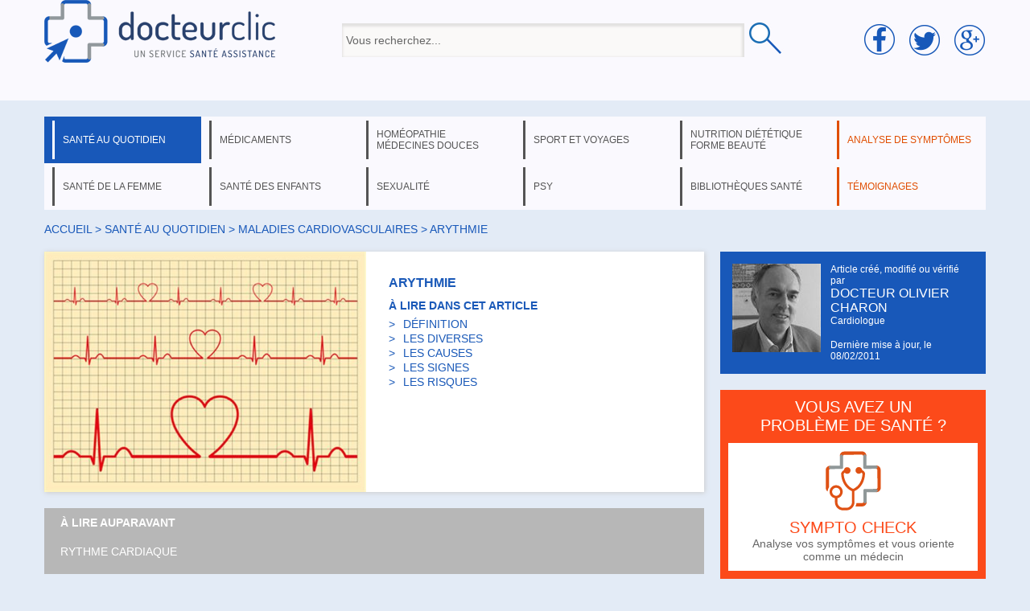

--- FILE ---
content_type: text/html; charset=utf-8
request_url: https://www.docteurclic.com/maladie/arythmie.aspx
body_size: 14578
content:


<!DOCTYPE html PUBLIC "-//W3C//DTD XHTML 1.0 Transitional//EN" "http://www.w3.org/TR/xhtml1/DTD/xhtml1-transitional.dtd">

<html xmlns="http://www.w3.org/1999/xhtml" >
<head><title>
	Arythmie : symptômes, traitement, définition - docteurclic.com
</title><meta name="description" content="L'arythmie est une irrégularité du rythme du coeur. Toutefois le terme... Toutes les définitions santé, symptômes et traitements sont sur docteurclic."><meta property="og:image" content="https://www.docteurclic.com/galerie-photos/image_2891.jpg" /><meta property="og:title" content="Arythmie : symptômes, traitement, définition" /><link rel="stylesheet" type="text/css" href="/mycss/docteurclic.css" />
    <script language="javascript" src="/js/functions.js?v=8"></script>
    <link href="https://plus.google.com/104674501217577571811" rel="publisher" />
    
<script type="application/javascript" src="https://yield-manager-deployment.assertive.workers.dev/g33ogvoRvH2ysgZkC"></script>
<script async src="https://www.googletagmanager.com/gtag/js?id=G-ZYV0E263HP"></script>
<script>
  window.dataLayer = window.dataLayer || [];
  function gtag(){dataLayer.push(arguments);}
  gtag('js', new Date());
  gtag('config', 'G-ZYV0E263HP');
</script>


    <script language="javascript">
        currentpage = 1;
        var url_videos = Array();
        

        function fpage(i){
            window.location.href='/maladie/arythmie.aspx#p'+i;
            window.location.reload();
        }

        

        function cpage(i) {
            if (i != currentpage) {
                document.getElementById('page_' + i).style.display = 'inline';
                document.getElementById('page_' + currentpage).style.display = 'none';
                document.getElementById("linkp" + i).className = "ps";
                document.getElementById("linkp" + currentpage).className = "";
                currentpage = i;
                window.scrollTo(0, 0);
            }
        }
        
        var actuload=false;
        window.onscroll = function (event) {
            var scrollTop = (window.pageYOffset !== undefined) ? window.pageYOffset : (document.documentElement || document.body.parentNode || document.body).scrollTop;
            if(scrollTop>=400 && actuload==false){
                actuload=true;
                file("/ajax/ajax_get_actu.aspx","jactu");
            }
        }
        

    </script>
    <style>
    
    #photo_sujet{position:relative;}
    
    #motscle{color:#999999;font-size:12px;margin:20px 0px 20px 0px}
    
    #galeriephoto2 div span{position:absolute;left:2px;top:55px;font-weight:bold;font-size:10px;color:#FFFFFF;}
    #galeriephoto2 div{display:inline-block;position:relative;width:160px}
    #galeriephoto2 div a{display:inline-block;width:80px;}
    #galeriephoto2 div img{position:relative;width:75px;height:53px;}
    #jactu div div{clear:both;height:154px;}
    #heading{display:table;}
    #sujetphoto{width:400px;}
    #photo_sujet,#sommaire{display:table-cell;width:410px;vertical-align:top}
    #lireaussi{height:280px}
    
    #photo_sujet{position:relative;}
    #photoslist{position:absolute;text-align:center;z-index:2;bottom:10px;width:400px}
    #photo_sujet a{font-size:30px;display:inline-block;padding:0px 5px 0px 5px;color:#FFFFFF;text-shadow:1px 1px 3px #444444;}
    .photos{color:#1a59b8 !important;}
    </style>
    <script>
       function onSubmit(token) {
         document.getElementById("form1").submit();
       }
    </script>
    <script src="https://www.google.com/recaptcha/api.js"></script>
</head>
<body>
<form method="post" action="/maladie/arythmie.aspx" id="form1">
<div class="aspNetHidden">
<input type="hidden" name="__EVENTTARGET" id="__EVENTTARGET" value="" />
<input type="hidden" name="__EVENTARGUMENT" id="__EVENTARGUMENT" value="" />
<input type="hidden" name="__VIEWSTATE" id="__VIEWSTATE" value="/[base64]" />
</div>

<script type="text/javascript">
//<![CDATA[
var theForm = document.forms['form1'];
if (!theForm) {
    theForm = document.form1;
}
function __doPostBack(eventTarget, eventArgument) {
    if (!theForm.onsubmit || (theForm.onsubmit() != false)) {
        theForm.__EVENTTARGET.value = eventTarget;
        theForm.__EVENTARGUMENT.value = eventArgument;
        theForm.submit();
    }
}
//]]>
</script>


<script src="/WebResource.axd?d=xhsPJRKVoaAExjzm4116BoJKKyatnnO3jh--POUvnzUON2L7MWi6Y0qZaYHGdeASrjkEgETCWPsZOItmYenu-3mdYn41&amp;t=638901613900000000" type="text/javascript"></script>

<div class="aspNetHidden">

	<input type="hidden" name="__VIEWSTATEGENERATOR" id="__VIEWSTATEGENERATOR" value="F30452BE" />
	<input type="hidden" name="__PREVIOUSPAGE" id="__PREVIOUSPAGE" value="DbfbsuoNSNG6Uun9LvzTr_fXLNJH5v_5WoiBebyRB-oCY7JSdRyOyCcj1yZ766UGDPBmDNabpC7MdzsD8eqthDCSProNIixEsYVsXkSpjmEPPJc70" />
</div>


<div id="header">
        <div class="centered">
            <div id="line_head">
              <div id="cell1">
                <a href="/"><img src="/img/logo.png" /></a>
              </div>
              <div id="cell2">
                    <input name="headerUC$searchBx3" type="text" value="Vous recherchez..." id="headerUC_searchBx3" onkeyup="javascript:search_sujet(this.value);" onfocus="this.value=&#39;&#39;" style="height:32px;width:490px;vertical-align:middle;" />
                    <input type="image" name="headerUC$searchtBt" id="headerUC_searchtBt" src="/img/loupe.png" onclick="javascript:WebForm_DoPostBackWithOptions(new WebForm_PostBackOptions(&quot;headerUC$searchtBt&quot;, &quot;&quot;, false, &quot;&quot;, &quot;/mysujets/search.aspx&quot;, false, false))" style="box-shadow:none;vertical-align:middle;" />
                    <div style="position:relative;left:-330px;"><div id="liste_result"></div></div>
              </div>
              <div id="cell3">
                <img src="/img/socialmedia.png" style="" />
              </div>
            </div>
        </div>
    
          

    </div>
    <div class="centered">
    <ul class="menu"><li class="active_menu"><a href="#" id="menu1" onclick="dispmenu(1)">santé au quotidien</a></li><li><a href="#" id="menu3" onclick="dispmenu(3)">médicaments</a></li><li><a href="#" id="menu4" onclick="dispmenu(4)">homéopathie médecines douces</a></li><li><a href="#" id="menu6" onclick="dispmenu(6)">sport et voyages</a></li><li><a href="#" id="menu8" onclick="dispmenu(8)">nutrition diététique forme beauté</a></li><li class="orangemenu"><a href="https://www.docteurclic.com/sympto-check/" id="menu11">analyse de symptômes</a></li></ul><ul class="menu"><li><a href="#" id="menu5" onclick="dispmenu(5)">santé de la femme</a></li><li><a href="#" id="menu15" onclick="dispmenu(15)">santé des enfants</a></li><li><a href="#" id="menu9" onclick="dispmenu(9)">sexualité</a></li><li><a href="#" id="menu10" onclick="dispmenu(10)">psy</a></li><li><a href="#" id="menu12" onclick="dispmenu(12)">bibliothèques santé</a></li><li class="orangemenu"><a href="/temoignages/" id="menu13">témoignages</a></li></ul><div id="thessmenu"><div id="menu_1"><span class="rub"><a href="#" onclick="dispmenu(current_menu)" class="close">X</a><span></span></span><ul><li><a href="/a-la-mer-203/sommaire.aspx">à la mer</a></li><li><a href="/a-la-montagne-27/sommaire.aspx">à la montagne</a></li><li><a href="/accidents-domestiques-186/sommaire.aspx">accidents domestiques</a></li><li><a href="/alcool-18/sommaire.aspx">alcool</a></li><li><a href="/allergie-2/sommaire.aspx">allergie</a></li><li><a href="/appareil-digestif-91/sommaire.aspx">appareil digestif</a></li><li><a href="/articulations-145/sommaire.aspx">articulations</a></li><li><a href="/asthme-3/sommaire.aspx">asthme</a></li><li><a href="/avc-accident-vasculaire-cerebral-6/sommaire.aspx">avc: accident vasculaire cérébral</a></li><li><a href="/bilans-analyses-31/sommaire.aspx">bilans & analyses</a></li><li><a href="/bouche-et-gout-105/sommaire.aspx">bouche et goût</a></li><li><a href="/cancers-4/sommaire.aspx">cancers</a></li><li><a href="/chirurgie-144/sommaire.aspx">chirurgie</a></li><li><a href="/cholesterol-7/sommaire.aspx">cholestérol</a></li></ul><ul><li><a href="/colon-89/sommaire.aspx">colon</a></li><li><a href="/diabete-5/sommaire.aspx">diabète</a></li><li><a href="/digestion-93/sommaire.aspx">digestion</a></li><li><a href="/dos-146/sommaire.aspx">dos</a></li><li><a href="/douleurs-130/sommaire.aspx">douleurs</a></li><li><a href="/drogues-19/sommaire.aspx">drogues</a></li><li><a href="/estomac-90/sommaire.aspx">estomac</a></li><li><a href="/examens-medicaux-32/sommaire.aspx">examens médicaux</a></li><li><a href="/facteurs-de-risque-prevention-et-depistage-29/sommaire.aspx">facteurs de risque, prévention et dépistage</a></li><li><a href="/foie-et-voies-biliaires-92/sommaire.aspx">foie et voies biliaires</a></li><li><a href="/froid-173/sommaire.aspx">froid</a></li><li><a href="/genetique-heredite-150/sommaire.aspx">génétique, hérédité</a></li><li><a href="/glandes-131/sommaire.aspx">glandes</a></li><li><a href="/gorge-103/sommaire.aspx">gorge</a></li></ul><ul><li><a href="/grippe-187/sommaire.aspx">grippe</a></li><li><a href="/hepatites-188/sommaire.aspx">hépatites</a></li><li><a href="/hormones-132/sommaire.aspx">hormones</a></li><li><a href="/hypertension-8/sommaire.aspx">hypertension</a></li><li><a href="/imagerie-medicale-33/sommaire.aspx">imagerie médicale</a></li><li><a href="/infarctus-9/sommaire.aspx">infarctus</a></li><li><a href="/maladie-d-alzheimer-189/sommaire.aspx">maladie d'Alzheimer</a></li><li><a href="/maladies-cardiovasculaires-10/sommaire.aspx">maladies cardiovasculaires</a></li><li><a href="/maladies-infectieuses-133/sommaire.aspx">maladies infectieuses</a></li><li><a href="/maladies-respiratoires-94/sommaire.aspx">maladies respiratoires</a></li><li><a href="/maux-de-tete-et-migraines-83/sommaire.aspx">maux de tête et migraines</a></li><li><a href="/medecine-generale-185/sommaire.aspx">médecine générale</a></li><li><a href="/membres-147/sommaire.aspx">membres</a></li></ul><ul><li><a href="/nez-et-odorat-102/sommaire.aspx">nez et odorat</a></li><li><a href="/oreilles-et-ouie-104/sommaire.aspx">oreilles et ouïe</a></li><li><a href="/os-muscles-et-tendons-148/sommaire.aspx">os, muscles et tendons</a></li><li><a href="/peau-et-problemes-de-peau-107/sommaire.aspx">peau et problèmes de peau</a></li><li><a href="/puberte-156/sommaire.aspx">puberté</a></li><li><a href="/reins-et-appareil-urinaire-95/sommaire.aspx">reins et appareil urinaire</a></li><li><a href="/sang-88/sommaire.aspx">sang</a></li><li><a href="/sante-dentaire-106/sommaire.aspx">santé dentaire</a></li><li><a href="/sante-des-seniors-16/sommaire.aspx">santé des seniors</a></li><li><a href="/sante-des-yeux-problemes-de-vue-96/sommaire.aspx">santé des yeux, problèmes de vue</a></li><li><a href="/sante-voyage-26/sommaire.aspx">santé voyage</a></li><li><a href="/soleil-24/sommaire.aspx">soleil</a></li><li><a href="/sommeil-22/sommaire.aspx">sommeil</a></li><li><a href="/stress-23/sommaire.aspx">stress </a></li></ul><ul><li><a href="/systeme-de-sante-en-france-85/sommaire.aspx">système de santé en France</a></li><li><a href="/systeme-nerveux-129/sommaire.aspx">système nerveux</a></li><li><a href="/tabac-21/sommaire.aspx">tabac</a></li><li><a href="/traumatismes-84/sommaire.aspx">traumatismes</a></li><li><a href="/urgence-30/sommaire.aspx">urgence</a></li><li><a href="/vaccinations-12/sommaire.aspx">vaccinations</a></li><li><a href="/veines-et-leurs-maladies-87/sommaire.aspx">veines et leurs maladies</a></li></ul></div><div id="menu_3"><span class="rub"><a href="#" onclick="dispmenu(current_menu)" class="close">X</a><span></span></span><span class="layermedic"><a href="/guide-des-medicaments-35/sommaire.aspx">Guide des médicaments</a><a href="/medicaments-sans-ordonnance-171/sommaire.aspx">Médicaments sans ordonnance</a><a href="/pharmacie-de-montagne-39/sommaire.aspx">Pharmacie de montagne</a><a href="/pharmacie-de-voyage-37/sommaire.aspx">Pharmacie de voyage</a><a href="/pharmacie-familiale-38/sommaire.aspx">Pharmacie familiale</a><hr />VOUS RECHERCHEZ UN MÉDICAMENT<br /><input type="text" value="tapez le nom d'un médicament..." onfocus="this.value=''" name="searchmedic" id="searchmedic" /><input type="button" onclick="window.location.href='/mysujets/search.aspx?medic=' + document.getElementById('searchmedic').value" id="searchmedicbt" value="OK" /></span></div><div id="menu_4"><span class="rub"><a href="#" onclick="dispmenu(current_menu)" class="close">X</a><span></span></span><ul><li><a href="/allergies-139/sommaire.aspx">allergies</a></li><li><a href="/amenorrhee-200/sommaire.aspx">aménorrhée </a></li><li><a href="/anxiete-135/sommaire.aspx">anxiété</a></li><li><a href="/bronchiolite-214/sommaire.aspx">bronchiolite</a></li><li><a href="/constipation-du-bebe-218/sommaire.aspx">Constipation du bébé</a></li><li><a href="/erytheme-fessier-du-nouveau-ne-220/sommaire.aspx">Erythème fessier du nouveau né</a></li><li><a href="/fatigue-224/sommaire.aspx">Fatigue</a></li><li><a href="/fievre-215/sommaire.aspx">fièvre</a></li><li><a href="/grippe-141/sommaire.aspx">grippe</a></li><li><a href="/grossesse-et-vomissements-138/sommaire.aspx">grossesse et vomissements</a></li><li><a href="/homeopathie-au-quotidien-149/sommaire.aspx">homéopathie au quotidien</a></li><li><a href="/homeopathie-en-general-99/sommaire.aspx">homéopathie en général</a></li><li><a href="/homeopathie-pharmacie-de-voyage-205/sommaire.aspx">homéopathie: pharmacie de voyage</a></li></ul><ul><li><a href="/mal-de-mer-137/sommaire.aspx">mal de mer</a></li><li><a href="/medecines-douces-160/sommaire.aspx">médecines douces</a></li><li><a href="/medicaments-homeopathiques-98/sommaire.aspx">médicaments homéopathiques</a></li><li><a href="/menopause-202/sommaire.aspx">ménopause</a></li><li><a href="/menorragies-201/sommaire.aspx">ménorragies</a></li><li><a href="/montagne-et-homeopathie-207/sommaire.aspx">montagne et homéopathie</a></li><li><a href="/osteopathie-et-medecines-manuelles-223/sommaire.aspx">Ostéopathie et médecines manuelles</a></li><li><a href="/reflux-gastro-oesphagien-du-nourrisson-217/sommaire.aspx">Reflux gastro-oesphagien du nourrisson</a></li><li><a href="/regles-douloureuses-199/sommaire.aspx">règles douloureuses</a></li><li><a href="/tabac-142/sommaire.aspx">tabac</a></li><li><a href="/toux-213/sommaire.aspx">toux</a></li><li><a href="/trac-et-examens-136/sommaire.aspx">trac et examens</a></li><li><a href="/traumatismes-134/sommaire.aspx">traumatismes</a></li></ul><ul></ul></div><div id="menu_5"><span class="rub"><a href="#" onclick="dispmenu(current_menu)" class="close">X</a><span></span></span><ul><li><a href="/accouchement-suites-de-couches-allaitement-43/sommaire.aspx">accouchement, suites de couches, allaitement</a></li><li><a href="/anatomie-115/sommaire.aspx">anatomie</a></li><li><a href="/apres-la-menopause-124/sommaire.aspx">après la ménopause</a></li><li><a href="/calendrier-de-la-grossesse-151/sommaire.aspx">calendrier de la grossesse</a></li><li><a href="/cancer-de-la-femme-125/sommaire.aspx">cancer de la femme</a></li><li><a href="/contraception-119/sommaire.aspx">contraception</a></li><li><a href="/fecondite-sterilite-126/sommaire.aspx">fécondité, stérilité</a></li><li><a href="/grossesse-42/sommaire.aspx">grossesse</a></li><li><a href="/hormones-116/sommaire.aspx">hormones</a></li><li><a href="/hygiene-de-vie-44/sommaire.aspx">hygiène de vie</a></li><li><a href="/interruption-de-grossesse-45/sommaire.aspx">interruption de grossesse</a></li><li><a href="/le-dico-sante-de-la-femme-204/sommaire.aspx">le dico santé de la femme</a></li><li><a href="/maladies-sexuellement-transmissibles-122/sommaire.aspx">maladies sexuellement transmissibles</a></li></ul><ul><li><a href="/menopause-123/sommaire.aspx">ménopause</a></li><li><a href="/prevention-et-depistages-117/sommaire.aspx">prévention et dépistages</a></li><li><a href="/puberte-118/sommaire.aspx">puberté</a></li><li><a href="/regles-120/sommaire.aspx">règles</a></li><li><a href="/seins-121/sommaire.aspx">seins</a></li></ul><span style="float:right;margin-top:0px;"><span id="inscr_grossesse"></span><br /><br /><a href="/le-dico-sante-de-la-femme-204/sommaire.aspx" style="float:right;margin-top:80px;" id="ong_f"></a></span></div><div id="menu_6"><span class="rub"><a href="#" onclick="dispmenu(current_menu)" class="close">X</a><span></span></span><ul><li><a href="/environnement-de-montagne-192/sommaire.aspx">environnement de montagne</a></li><li><a href="/gymnastique-50/sommaire.aspx">gymnastique</a></li><li><a href="/homeopathie-pharmacie-de-voyage-206/sommaire.aspx">homéopathie: pharmacie de voyage</a></li><li><a href="/maladies-des-voyages-165/sommaire.aspx">maladies des voyages</a></li><li><a href="/maladies-en-expe-ou-rando-194/sommaire.aspx">maladies en expé ou rando</a></li></ul><ul><li><a href="/medecine-de-montagne-193/sommaire.aspx">médecine de montagne</a></li><li><a href="/partir-en-voyage-166/sommaire.aspx">partir en voyage</a></li><li><a href="/pharmacie-de-voyage-167/sommaire.aspx">pharmacie de voyage</a></li><li><a href="/pharmacie-en-expe-ou-rando-168/sommaire.aspx">pharmacie en expé ou rando</a></li><li><a href="/preparer-une-expe-ou-une-rando-191/sommaire.aspx">préparer une expé ou une rando</a></li><li><a href="/sport-51/sommaire.aspx">sport</a></li><li><a href="/traumatisme-en-expe-ou-rando-196/sommaire.aspx">traumatisme en expé ou rando</a></li></ul><ul><li><a href="/traumatologie-52/sommaire.aspx">traumatologie</a></li><li><a href="/urgence-en-expe-ou-rando-198/sommaire.aspx">urgence en expé ou rando</a></li></ul><a href="/guide-medical-rando-trek-montagne-212/sommaire.aspx" style="float:right;margin-top:110px;" id="ong_m"></a><br style="clear:both" /><span class="layermedic" id="cons_pays"></span></div><div id="menu_8"><span class="rub"><a href="#" onclick="dispmenu(current_menu)" class="close">X</a><span>NUTRITION &nbsp; DIÉTÉTIQUE</span></span><ul><li><a href="/alimentation-66/sommaire.aspx">alimentation</a></li><li><a href="/metabolisme-67/sommaire.aspx">métabolisme</a></li><li><a href="/obesite-86/sommaire.aspx">obésité</a></li><li><a href="/poids-68/sommaire.aspx">poids</a></li><li><a href="/regimes-medicalises-70/sommaire.aspx">régimes médicalisés</a></li><li><a href="/regimes-minceur-69/sommaire.aspx">régimes minceur</a></li><span class="rub2">FORME &nbsp; BEAUTÉ</span><li><a href="/activite-physique-163/sommaire.aspx">activité physique</a></li><li><a href="/cheveux-60/sommaire.aspx">cheveux</a></li><li><a href="/chirurgie-esthetique-61/sommaire.aspx">chirurgie esthétique</a></li><li><a href="/forme-intellectuelle-162/sommaire.aspx">forme intellectuelle</a></li><li><a href="/gym-massages-relaxation-161/sommaire.aspx">gym, massages, relaxation</a></li><li><a href="/hygiene-65/sommaire.aspx">hygiène</a></li><li><a href="/peau-62/sommaire.aspx">peau</a></li><li><a href="/silhouette-63/sommaire.aspx">silhouette</a></li><li><a href="/thalassotherapie-157/sommaire.aspx">thalassothérapie</a></li></ul></div><div id="menu_9"><span class="rub"><a href="#" onclick="dispmenu(current_menu)" class="close">X</a><span></span></span><ul><li><a href="/appareil-genital-feminin-72/sommaire.aspx">appareil génital féminin</a></li><li><a href="/appareil-genital-masculin-71/sommaire.aspx">appareil génital masculin</a></li><li><a href="/contraception-111/sommaire.aspx">contraception</a></li><li><a href="/maladies-sexuellement-transmissibles-73/sommaire.aspx">maladies sexuellement transmissibles</a></li><li><a href="/problemes-sexuels-74/sommaire.aspx">problèmes sexuels</a></li><li><a href="/seins-113/sommaire.aspx">seins</a></li><li><a href="/sexualite-de-l-enfant-109/sommaire.aspx">sexualité de l'enfant</a></li><li><a href="/sexualite-des-ados-108/sommaire.aspx">sexualité des ados</a></li><li><a href="/sexualite-et-rapports-sexuels-76/sommaire.aspx">sexualité et rapports sexuels</a></li><li><a href="/sterilite-77/sommaire.aspx">stérilité</a></li><li><a href="/vih-sida-140/sommaire.aspx">VIH: Sida</a></li></ul></div><div id="menu_10"><span class="rub"><a href="#" onclick="dispmenu(current_menu)" class="close">X</a><span></span></span><ul><li><a href="/etudes-154/sommaire.aspx">études</a></li><li><a href="/fonctions-du-cerveau-79/sommaire.aspx">fonctions du cerveau</a></li><li><a href="/psychiatrie-80/sommaire.aspx">psychiatrie</a></li><li><a href="/psychologie-153/sommaire.aspx">psychologie</a></li><li><a href="/psychologie-de-l-enfant-152/sommaire.aspx">psychologie de l'enfant</a></li><li><a href="/toxicomanie-82/sommaire.aspx">toxicomanie</a></li></ul></div><div id="menu_12"><span class="rub"><a href="#" onclick="dispmenu(current_menu)" class="close">X</a><span></span></span><ul><li><a href="/mysujets/actualites.aspx">actualités santé</a></li><li><a href="/specialistes/les-questions.aspx">avis médecin</a></li><li><a href="/mysujets/encyclopedie-medicale.aspx">encyclopédie</a></li><li><a href="/faq/les-faqs.aspx">foire aux questions</a></li><li><a href="/newsletter/Default.aspx">newsletters</a></li><li><a href="/conseil-pratique/Default.aspx">que faire en cas de ... ?</a></li><li><a href="/testez-vous/Default.aspx">tests santé</a></li></ul></div><div id="menu_15"><span class="rub"><a href="#" onclick="dispmenu(current_menu)" class="close">X</a><span></span></span><ul><li><a href="/maladies-infantiles-190/sommaire.aspx">maladies infantiles</a></li><li><a href="/sante-bebe-127/sommaire.aspx">santé bébé</a></li><li><a href="/sante-de-l-enfant-15/sommaire.aspx">santé de l'enfant</a></li></ul><span style="float:right;margin:0px 10px 0px 0px;"><a href="/guide-medical-de-la-petite-enfance-216/sommaire.aspx" style="float:right;margin-top:-10px;" id="ong_e"></a></span></div></div><br />
<div id="chemin"><a href="/">Accueil</a> > <a href="#" onclick="disp(1,save_cell,save_ligne)">santé au quotidien</a> > <a href="/maladies-cardiovasculaires-10/sommaire.aspx">maladies cardiovasculaires</a> > arythmie</div>
<div id="_820">

    <div class="div_edit nopadding" id="heading">
        <div id="photo_sujet"><img src="/galerie-photos/image_2891_400.jpg" id="sujetphoto" alt="Arythmie" /></div>
        <div id="sommaire">
            <h1 itemprop="headline">Arythmie</h1>
            
            À LIRE DANS CET ARTICLE
            <div><ul class="sommaire_sujet"><li><a href="/maladie/arythmie.aspx#Définition" onclick="cpage(1)">DÉFINITION</a></li><li><a href="/maladie/arythmie.aspx#Les diverses" onclick="cpage(1)">LES DIVERSES</a></li><li><a href="/maladie/arythmie.aspx#Les causes" onclick="cpage(1)">LES CAUSES</a></li><li><a href="/maladie/arythmie.aspx#Les signes" onclick="cpage(1)">LES SIGNES</a></li><li><a href="/maladie/arythmie.aspx#Les risques" onclick="cpage(1)">LES RISQUES</a></li></ul></div>
        </div>
    </div>
    <div id="lap">À LIRE AUPARAVANT<br /><br /><a href="/encyclopedie/le-rythme-cardiaque.aspx">Rythme cardiaque</a><br /></div>
    <div id="article" class="div_edit" itemscope itemtype="http://schema.org/Article">
        
        <div id="sujet" itemprop="articleBody"><div id="page_1"><div><h2><a name="Définition"></a>Définition</h2><p>L'arythmie est une irrégularité du rythme du <a href="/encyclopedie/coeur.aspx">coeur</a>. Toutefois le terme d'arythmie est souvent chez les médecins synonymes "d'arythmie par fibrillation auriculaire" qui est une des causes d'arythmie.</p></div><div><h2><a name="Les diverses"></a>Les diverses</h2><p>Cela peut être :</p>
<ul>
<li>un coup supplémentaire de temps en temps qui perturbe la régularité du rythme (les extrasystoles). </li>
<li>une série de coups supplémentaires : on parle de  salves . </li>
<li>un rythme complètement anarchique : c'est le cas de l'arythmie par fibrillation auriculaire. </li></ul>
<p>Ce rythme irrégulier peut être :</p>
<ul>
<li>Rapide : c'est la tachyarythmie. </li>
<li>Lent : c'est la bradyarythmie. </li></ul></div><div><h2><a name="Les causes"></a>Les causes</h2><p>Elles sont déterminées grâce à <a href="/examen/electrocardiogramme-ecg.aspx"><strong class='definition'>l'électrocardiogramme</strong></a>  ou le <a href="/examen/holter.aspx">Holter</a> (enregistrement de l'ECG sur 24 heures)</p>
<h3>Les causes liées à un trouble du rythme cardiaque</h3>
<ul>
<li>Les <a href="/maladie/extrasystoles.aspx">extrasystoles</a>. </li>
<li>L'<a href="/maladie/arythmie-par-fibrillation-auriculaire.aspx"><strong class='definition'>arythmie complète par fibrillation auriculaire</strong></a> . </li>
<li>Les bradyarythmies : coeur lent (moins de 50/mn) et irrégulier. </li>
<li>Les tachyarythmies : coeur rapide (plus de 120/mn), irrégulier. </li></ul>
<h3>Les causes liées à d'autres problèmes :</h3>
<ul>
<li>Séquelles d'un <a href="/maladie/infarctus-du-myocarde-ou-crise-cardiaque.aspx"><strong class='definition'>infarctus du myocarde</strong></a> . </li>
<li>Retentissement d'une <a href="/maladie/embolie-pulmonaire.aspx"><strong class='definition'>embolie pulmonaire</strong></a> . </li>
<li>Conséquences d'un <a href="/maladie/retrecissement-mitral.aspx"><strong class='definition'>rétrécissement mitral</strong></a>  par <a href="/maladie/rhumatisme-articulaire-aigu.aspx"><strong class='definition'>rhumatisme articulaire aigu</strong></a> . </li>
<li>Abus d'excitants (café, cocaïne, <a href="/encyclopedie/amphetamines.aspx">amphétamines</a>...).</li>
<li>Maladie du muscle cardiaque (cardiomyopathie), malformation congénitale (dysplasie arythmogène du ventricule droit).</li></ul>
<p>Mais le plus souvent la cause est idiopathique, c'est à dire sans raison apparente.</p></div><div><h2><a name="Les signes"></a>Les signes</h2><p>Cela entraîne une sensation de  coeur irrégulier  ou de  coeur qui s'emballe , de  <a href="/symptome/palpitation.aspx">palpitations</a> .</p>
<p>Cette sensation peut s'accompagner de sensation de coups de boutoir dans la poitrine et de malaise qui peut aller jusqu'à la perte de connaissance.</p>
<p>Mis à part un pouls irrégulier et parfois une sensation de palpitations, l'arythmie peut être bien supportée.</p>
<p>Dans d'autres cas, et si l'arythmie est ancienne, il peut y avoir :</p>
<ul>
<li>une sensation d'essoufflement. </li>
<li>une petite fatigue. </li>
<li>une <a href="/symptome/anxiete.aspx">anxiété</a>. </li>
<li>une impression de voile noir devant les yeux. </li></ul></div><div><h2><a name="Les risques"></a>Les risques</h2><p>Les risques principaux sont emboliques (caillot dans une artère) combattus par le traitement anti-coagulant, la syncope qui peut être traumatique, voire la mort subite (traitement de la cause : maladie coronaire), d'où l'intérêt des défibrillateurs.</p>
<p>Quand le coeur est déjà atteint d'une insuffisance de contraction, c'est une <a href="/maladie/insuffisance-cardiaque.aspx">insuffisance cardiaque</a> qui peut être aggravée par le trouble du rythme.</p></div></div></div>
        
        
        <script language="javascript">
        if(window.location.href.match("#p")) {
            npage = window.location.href;
            npage = npage.substr(npage.indexOf("#p") + 2);
            cpage(npage);
        }
        </script>
        <div id="motscle">Termes associés : coeur irrégulier - palpitations - <br /></div>
        <span id="avert" class="smalltext">L'information ci-dessus apporte les éléments essentiels sur ce sujet. Elle n'a pas vocation à être exhaustive et tout comme les conseils, elle ne peut se subsister à une consultation ou un diagnostic médical.</span>
    </div>
    <span class="h2">À lire aussi</span><br /><br /><ul id="lireaussi"><li><div class="newselm" onclick="window.location.href='/maladie/arythmie-par-fibrillation-auriculaire.aspx'"><div class="illu" style="background-image:url('/galerie-photos/image_3212_245.jpg')"></div><a href="/maladie/arythmie-par-fibrillation-auriculaire.aspx">Arythmie complète par fibrillation auriculaire</a><br />La fibrillation auriculaire est la contraction irrégulière, anarchique et rapide (environ 300/mn) des...<br /></div><div class="newselm" onclick="window.location.href='/symptome/trouble-du-rythme-cardiaque.aspx'"><div class="illu" style="background-image:url('/galerie-photos/image_3214_245.jpg')"></div><a href="/symptome/trouble-du-rythme-cardiaque.aspx">Troubles du rythme cardiaque</a><br />Les troubles du rythme se voient surtout chez l'adulte. À moins de malformations cardiaques, l'enfant...<br /></div></li><li style="left:415px;"><div class="newselm" onclick="window.location.href='/guide-montagne/palpitations.aspx'"><div class="illu" style="background-image:url('/galerie-photos/image_3214_245.jpg')"></div><a href="/guide-montagne/palpitations.aspx">Palpitations (rando, trek, montagne)</a><br />La sensation de palpitations peut prêter à confusion.        
Elle peut être due soit à une...<br /></div><div class="newselm" onclick="window.location.href='/symptome/palpitation.aspx'"><div class="illu" style="background-image:url('/galerie-photos/image_3214_245.jpg')"></div><a href="/symptome/palpitation.aspx">Palpitations</a><br />  
À l'état normal, le coeur bat de façon régulière et on ne le sent pas   battre. Si le rythme...<br /></div><div class="newselm" onclick="window.location.href='/symptome/tachycardie.aspx'"><div class="illu" style="background-image:url('/galerie-photos/image_2892_245.jpg')"></div><a href="/symptome/tachycardie.aspx">Tachycardie</a><br />
La tachycardie est une accélération du rythme cardiaque au dessus de la normale.
Sont considérés...<br /></div><div class="newselm" onclick="window.location.href='/symptome/bradycardie.aspx'"><div class="illu" style="background-image:url('/galerie-photos/image_3130_245.jpg')"></div><a href="/symptome/bradycardie.aspx">Bradycardie</a><br />La bradycardie est un ralentissement du rythme cardiaque au dessous de la normale. Ce rythme à la...<br /></div><div class="newselm" onclick="window.location.href='/technique/pacemaker.aspx'"><div class="illu" style="background-image:url('/galerie-photos/image_3209_245.jpg')"></div><a href="/technique/pacemaker.aspx">Pacemaker</a><br />
Le pacemaker ou pile cardiaque est un petit boîtier de la taille d'une petite boite d'allumettes. Il...<br /></div></li></ul><div class="prev"><hr /><a href="#" onclick="next_element(false,'lireaussi','&id_sujet=247&code=5');return false;"></a></div><div class="next"><a href="#" onclick="next_element(true,'lireaussi','&id_sujet=247&code=5');return false;"></a><hr /></div>
    <br />
    
        <!--span class="tpub">Publicité</span>
        <script type="text/javascript" language="javascript" src="https://live.primis.tech/live/liveView.php?s=111958&schain=1.0,1!hitopic.fr,1003,1"></script> <br />
        <div class="OUTBRAIN" data-src="/maladie/arythmie.aspx" data-widget-id="AR_3"data-ob-template="Docteurclic"></div> 
        <script type="text/javascript"async="async" src="//widgets.outbrain.com/outbrain.js"></script-->
    
        <br />

        <a href="#tem" onclick="document.getElementById('form_tem').style.display='block';" class="button" style="float:right;position:relative;">TÉMOIGNEZ</a><a href="/temoignages/view_rubrique_temoignage.aspx?s=247"><span class="h2">3 témoignages sur ce thème</span></a><br /><br /><div class="div_edit"><ul id="temrubrique"><li><table><tr><td class="cell1"><a href="/extrasystoles-et-ballonnements/temoignage-10884.aspx">Extrasystoles et ballonnements</a><br /><span>Par Riemi </span><br />Le 31/12/2025 22:38:02<br/>Réponse(s) : 232</td><td class="cell2" onclick="window.location.href='/extrasystoles-et-ballonnements/temoignage-10884.aspx '">Bonjour, 

Sujette aux esv depuis 3 ans non stop 1500 en 24h sur holter , test d’effort ok écho ok irm ok cœur sain. La cardio est un membre de ma famille donc je lui fais confiance. Elle m’a dit...</td></tr><tr><td class="cell1"><a href="/extrasystoles-et-arythmie/temoignage-9530.aspx">Extrasystoles et arythmie</a><br /><span>Par Dd</span><br />Le 27/02/2022 15:53:31<br/>Réponse(s) : 17</td><td class="cell2" onclick="window.location.href='/extrasystoles-et-arythmie/temoignage-9530.aspx '">Bonjour, J'ai par intermittence des esv isolés et en salve et tachycardie ventriculaire selon le Holter. Coronaroscanner et irm pour recherche de dysplasie arythmogéne..y a t-il des personnes qui ont...</td></tr></table></li></ul></div><br /><div class="prev"><hr /><a href="#" onclick="next_element(false,'temrubrique','&id_sujet=247');return false;"></a></div><div class="next"><a href="#" onclick="next_element(true,'temrubrique','&id_sujet=247');return false;"></a><hr /></div>
        

        <div id="form_tem" style="display:none"><a name="tem"></a>
            <div class="div_edit">
            <span class="h2">Vous souhaitez témoigner sur le thème Arythmie</span>
            <br style="clear:both" /><br />
            <div style="float:left;margin-right:10px;">
                VOTRE PSEUDO*<br />
                <input name="pseudo_temoignage" type="text" id="pseudo_temoignage" />
            </div>
            <div>
                VOTRE E-MAIL*<br />
                <input name="email_temoignage" type="text" id="email_temoignage" />
            </div>
            <br style="clear:both" />
            TITRE DU TÉMOIGNAGE<br />
            <input name="titre_temoignage" type="text" id="titre_temoignage" />
            <br /><br />
            TEXTE DE MON TÉMOIGNAGE<br />
            <textarea name="text_temoignage" rows="6" cols="20" id="text_temoignage">
</textarea>
            <br /><br />
            <input id="accept_cond" type="checkbox" name="accept_cond" />
            <label for="accept_cond"></label>
            j'accepte les <a href="#" class="underline">conditions générales</a> de Docteurclic.com
            <br /><br /><br />
            <div align="right">

                <input type="submit" name="submitBt" value="Envoyer" onclick="javascript:WebForm_DoPostBackWithOptions(new WebForm_PostBackOptions(&quot;submitBt&quot;, &quot;&quot;, false, &quot;&quot;, &quot;/maladie/arythmie.aspx&quot;, false, false))" id="submitBt" class="button g-recaptcha" data-sitekey="6Lctb0QaAAAAAIpQXcHo6a6F3yzPjrb8qARBlyr4" data-callback="onSubmit" data-action="submit" />

            </div>
            <span class="smalltext" style="float:left;position:relative;top:-20px;">*champs obligatoires</span>
            </div>
        </div>
    
            <div id="jactu"></div>
            
            <br />
        
    </div>
<div id="_330">
    <div class="auteur"><div class="illu"><img src="/img/auteurs2/auteur-220-110.jpg" /></div><div>Article créé, modifié ou vérifié par<br /><div itemprop="author" itemscope itemtype="http://schema.org/Person"><a href="/specialistes/docteur-olivier-charon-51.aspx"><span itemprop="name">Docteur Olivier Charon</span></a></div>Cardiologue<br /><br />Dernière mise à jour, le <span itemprop="dateModified">08/02/2011</span><br /><span itemprop="datePublished" style="display:none">24/07/2001</span></div></div>
<div class="pub">
    <!-- /66386742/docteurclic_sid_pave -->
    <div id='div-gpt-docteurclic_sid_pave'>
    <script>
        googletag.cmd.push(function () { googletag.display('div-gpt-docteurclic_sid_pave'); });
    </script>
</div>

</div>

<div class="bloccarre" id="bloc1">
    vous avez un<br />problème de santé ?
    <div onclick="window.location.href='/sympto-check/'">
        <img src="/img/sympto.png" />
       <span class="bigtext">Sympto Check</span>
       Analyse vos symptômes et vous oriente comme un médecin
    </div>
    <div style="text-align:left" onclick="disp_app(1)">
        <img src="/img/app-sympto.png" />Télécharger l'application <span>sympto check</span>
    </div>
</div>


<div class="pub">
    <!-- /66386742/docteurclic_sid_pave_alt -->
    <div id='div-gpt-docteurclic_sid_pave_alt'>
    <script>
        googletag.cmd.push(function () { googletag.display('div-gpt-docteurclic_sid_pave_alt'); });
    </script>
    </div>
</div>


<div class="bloccarre" id="bloc4">
    Vous cherchez un médicament homéopathique?<br />
    <div onclick="window.location.href='/imeo/imeo.aspx'">
        <img src="/img/imeo.png" />
       <span class="bigtext">Iméo Check</span>
       trouve le médicament homéopathique qui correspond à vos symptômes
    </div>
    <div onclick="disp_app(4)">
       <img src="/img/app-imeo.png" />Télécharger l'application <span>Iméo Check</span>
    </div>
</div>

<div class="bloccarre2">
    <div>
        <img src="/img/newsletter.png" />
        <br />Newsletter
    </div>
    Tenez vous au courant des dernières<br />nouvelles dans le domaine de la santé
    <br />
    <input type="text" name="emailnewsletter" />
    <input type="image" name="rightcolUC$addNewsletterBt" id="rightcolUC_addNewsletterBt" src="/img/flnext.png" onclick="javascript:WebForm_DoPostBackWithOptions(new WebForm_PostBackOptions(&quot;rightcolUC$addNewsletterBt&quot;, &quot;&quot;, false, &quot;&quot;, &quot;/newsletter/abonews.aspx?action=subscribe&quot;, false, false))" />
</div>


<div class="pub">
    <!-- /66386742/docteurclic_sid_skyscraper -->
    <div id='div-gpt-docteurclic_sid_skyscraper'>
    <script>
    googletag.cmd.push(function () { googletag.display('div-gpt-docteurclic_sid_skyscraper'); });
    </script>
    </div>
</div>


<div class="div_edit" onclick="window.location.href='/testez-vous/'">
    <img src="/img/tests.png" />
    <span class="orangetext">Testez-vous</span>
</div>

<div class="div_edit" onclick="window.location.href='/newsletter/suivi_grossesse.aspx'">
    <img src="/img/grossesse.png" />
    <span class="turquoisetext">Suivi de grossesse</span>
</div>


</div>

</div> 

        <br style="clear:both" />
        <br />
        <div align="center" class="footer uc">
            <a href="/mentions.aspx?s=11076" class="uc">CONDITIONS GÉNÉRALES DES SERVICES, D'UTILISATION ET DE VENTE DES APPLICATIONS ET SERVICES DE SANTÉ ASSISTANCE (CGSUV)</a><br />
            
            <a href="/mentions.aspx?s=11009" class="uc">Notice d'information et de consentement de Santé Assistance</a><br />
            
            <a href="/mentions.aspx?s=11077" class="uc">INFORMATIONS LÉGALES</a> | 
            CONTACT@SANTEASSISTANCE.COM | 167 AVENUE DE WAGRAM, 75017 PARIS | COPYRIGHT SANTÉ ASSISTANCE  2026<br />
        </div>


<script type="text/javascript">
    (function (i, s, o, g, r, a, m) {
        i['GoogleAnalyticsObject'] = r; i[r] = i[r] || function () {
            (i[r].q = i[r].q || []).push(arguments)
        }, i[r].l = 1 * new Date(); a = s.createElement(o),
  m = s.getElementsByTagName(o)[0]; a.async = 1; a.src = g; m.parentNode.insertBefore(a, m)
    })(window, document, 'script', '//www.google-analytics.com/analytics.js', 'ga');

    ga('create', 'UA-1737492-1', 'auto');
    ga('send', 'pageview');
</script>

<script data-cfasync="false" language="javascript" async src="//udmserve.net/udm/img.fetch?sid=14752;tid=1;dt=6;"></script>

</form>
</body>
</html>


--- FILE ---
content_type: text/html; charset=utf-8
request_url: https://www.google.com/recaptcha/api2/anchor?ar=1&k=6Lctb0QaAAAAAIpQXcHo6a6F3yzPjrb8qARBlyr4&co=aHR0cHM6Ly93d3cuZG9jdGV1cmNsaWMuY29tOjQ0Mw..&hl=en&v=PoyoqOPhxBO7pBk68S4YbpHZ&size=invisible&sa=submit&anchor-ms=20000&execute-ms=30000&cb=3r3xfbvphzpv
body_size: 49809
content:
<!DOCTYPE HTML><html dir="ltr" lang="en"><head><meta http-equiv="Content-Type" content="text/html; charset=UTF-8">
<meta http-equiv="X-UA-Compatible" content="IE=edge">
<title>reCAPTCHA</title>
<style type="text/css">
/* cyrillic-ext */
@font-face {
  font-family: 'Roboto';
  font-style: normal;
  font-weight: 400;
  font-stretch: 100%;
  src: url(//fonts.gstatic.com/s/roboto/v48/KFO7CnqEu92Fr1ME7kSn66aGLdTylUAMa3GUBHMdazTgWw.woff2) format('woff2');
  unicode-range: U+0460-052F, U+1C80-1C8A, U+20B4, U+2DE0-2DFF, U+A640-A69F, U+FE2E-FE2F;
}
/* cyrillic */
@font-face {
  font-family: 'Roboto';
  font-style: normal;
  font-weight: 400;
  font-stretch: 100%;
  src: url(//fonts.gstatic.com/s/roboto/v48/KFO7CnqEu92Fr1ME7kSn66aGLdTylUAMa3iUBHMdazTgWw.woff2) format('woff2');
  unicode-range: U+0301, U+0400-045F, U+0490-0491, U+04B0-04B1, U+2116;
}
/* greek-ext */
@font-face {
  font-family: 'Roboto';
  font-style: normal;
  font-weight: 400;
  font-stretch: 100%;
  src: url(//fonts.gstatic.com/s/roboto/v48/KFO7CnqEu92Fr1ME7kSn66aGLdTylUAMa3CUBHMdazTgWw.woff2) format('woff2');
  unicode-range: U+1F00-1FFF;
}
/* greek */
@font-face {
  font-family: 'Roboto';
  font-style: normal;
  font-weight: 400;
  font-stretch: 100%;
  src: url(//fonts.gstatic.com/s/roboto/v48/KFO7CnqEu92Fr1ME7kSn66aGLdTylUAMa3-UBHMdazTgWw.woff2) format('woff2');
  unicode-range: U+0370-0377, U+037A-037F, U+0384-038A, U+038C, U+038E-03A1, U+03A3-03FF;
}
/* math */
@font-face {
  font-family: 'Roboto';
  font-style: normal;
  font-weight: 400;
  font-stretch: 100%;
  src: url(//fonts.gstatic.com/s/roboto/v48/KFO7CnqEu92Fr1ME7kSn66aGLdTylUAMawCUBHMdazTgWw.woff2) format('woff2');
  unicode-range: U+0302-0303, U+0305, U+0307-0308, U+0310, U+0312, U+0315, U+031A, U+0326-0327, U+032C, U+032F-0330, U+0332-0333, U+0338, U+033A, U+0346, U+034D, U+0391-03A1, U+03A3-03A9, U+03B1-03C9, U+03D1, U+03D5-03D6, U+03F0-03F1, U+03F4-03F5, U+2016-2017, U+2034-2038, U+203C, U+2040, U+2043, U+2047, U+2050, U+2057, U+205F, U+2070-2071, U+2074-208E, U+2090-209C, U+20D0-20DC, U+20E1, U+20E5-20EF, U+2100-2112, U+2114-2115, U+2117-2121, U+2123-214F, U+2190, U+2192, U+2194-21AE, U+21B0-21E5, U+21F1-21F2, U+21F4-2211, U+2213-2214, U+2216-22FF, U+2308-230B, U+2310, U+2319, U+231C-2321, U+2336-237A, U+237C, U+2395, U+239B-23B7, U+23D0, U+23DC-23E1, U+2474-2475, U+25AF, U+25B3, U+25B7, U+25BD, U+25C1, U+25CA, U+25CC, U+25FB, U+266D-266F, U+27C0-27FF, U+2900-2AFF, U+2B0E-2B11, U+2B30-2B4C, U+2BFE, U+3030, U+FF5B, U+FF5D, U+1D400-1D7FF, U+1EE00-1EEFF;
}
/* symbols */
@font-face {
  font-family: 'Roboto';
  font-style: normal;
  font-weight: 400;
  font-stretch: 100%;
  src: url(//fonts.gstatic.com/s/roboto/v48/KFO7CnqEu92Fr1ME7kSn66aGLdTylUAMaxKUBHMdazTgWw.woff2) format('woff2');
  unicode-range: U+0001-000C, U+000E-001F, U+007F-009F, U+20DD-20E0, U+20E2-20E4, U+2150-218F, U+2190, U+2192, U+2194-2199, U+21AF, U+21E6-21F0, U+21F3, U+2218-2219, U+2299, U+22C4-22C6, U+2300-243F, U+2440-244A, U+2460-24FF, U+25A0-27BF, U+2800-28FF, U+2921-2922, U+2981, U+29BF, U+29EB, U+2B00-2BFF, U+4DC0-4DFF, U+FFF9-FFFB, U+10140-1018E, U+10190-1019C, U+101A0, U+101D0-101FD, U+102E0-102FB, U+10E60-10E7E, U+1D2C0-1D2D3, U+1D2E0-1D37F, U+1F000-1F0FF, U+1F100-1F1AD, U+1F1E6-1F1FF, U+1F30D-1F30F, U+1F315, U+1F31C, U+1F31E, U+1F320-1F32C, U+1F336, U+1F378, U+1F37D, U+1F382, U+1F393-1F39F, U+1F3A7-1F3A8, U+1F3AC-1F3AF, U+1F3C2, U+1F3C4-1F3C6, U+1F3CA-1F3CE, U+1F3D4-1F3E0, U+1F3ED, U+1F3F1-1F3F3, U+1F3F5-1F3F7, U+1F408, U+1F415, U+1F41F, U+1F426, U+1F43F, U+1F441-1F442, U+1F444, U+1F446-1F449, U+1F44C-1F44E, U+1F453, U+1F46A, U+1F47D, U+1F4A3, U+1F4B0, U+1F4B3, U+1F4B9, U+1F4BB, U+1F4BF, U+1F4C8-1F4CB, U+1F4D6, U+1F4DA, U+1F4DF, U+1F4E3-1F4E6, U+1F4EA-1F4ED, U+1F4F7, U+1F4F9-1F4FB, U+1F4FD-1F4FE, U+1F503, U+1F507-1F50B, U+1F50D, U+1F512-1F513, U+1F53E-1F54A, U+1F54F-1F5FA, U+1F610, U+1F650-1F67F, U+1F687, U+1F68D, U+1F691, U+1F694, U+1F698, U+1F6AD, U+1F6B2, U+1F6B9-1F6BA, U+1F6BC, U+1F6C6-1F6CF, U+1F6D3-1F6D7, U+1F6E0-1F6EA, U+1F6F0-1F6F3, U+1F6F7-1F6FC, U+1F700-1F7FF, U+1F800-1F80B, U+1F810-1F847, U+1F850-1F859, U+1F860-1F887, U+1F890-1F8AD, U+1F8B0-1F8BB, U+1F8C0-1F8C1, U+1F900-1F90B, U+1F93B, U+1F946, U+1F984, U+1F996, U+1F9E9, U+1FA00-1FA6F, U+1FA70-1FA7C, U+1FA80-1FA89, U+1FA8F-1FAC6, U+1FACE-1FADC, U+1FADF-1FAE9, U+1FAF0-1FAF8, U+1FB00-1FBFF;
}
/* vietnamese */
@font-face {
  font-family: 'Roboto';
  font-style: normal;
  font-weight: 400;
  font-stretch: 100%;
  src: url(//fonts.gstatic.com/s/roboto/v48/KFO7CnqEu92Fr1ME7kSn66aGLdTylUAMa3OUBHMdazTgWw.woff2) format('woff2');
  unicode-range: U+0102-0103, U+0110-0111, U+0128-0129, U+0168-0169, U+01A0-01A1, U+01AF-01B0, U+0300-0301, U+0303-0304, U+0308-0309, U+0323, U+0329, U+1EA0-1EF9, U+20AB;
}
/* latin-ext */
@font-face {
  font-family: 'Roboto';
  font-style: normal;
  font-weight: 400;
  font-stretch: 100%;
  src: url(//fonts.gstatic.com/s/roboto/v48/KFO7CnqEu92Fr1ME7kSn66aGLdTylUAMa3KUBHMdazTgWw.woff2) format('woff2');
  unicode-range: U+0100-02BA, U+02BD-02C5, U+02C7-02CC, U+02CE-02D7, U+02DD-02FF, U+0304, U+0308, U+0329, U+1D00-1DBF, U+1E00-1E9F, U+1EF2-1EFF, U+2020, U+20A0-20AB, U+20AD-20C0, U+2113, U+2C60-2C7F, U+A720-A7FF;
}
/* latin */
@font-face {
  font-family: 'Roboto';
  font-style: normal;
  font-weight: 400;
  font-stretch: 100%;
  src: url(//fonts.gstatic.com/s/roboto/v48/KFO7CnqEu92Fr1ME7kSn66aGLdTylUAMa3yUBHMdazQ.woff2) format('woff2');
  unicode-range: U+0000-00FF, U+0131, U+0152-0153, U+02BB-02BC, U+02C6, U+02DA, U+02DC, U+0304, U+0308, U+0329, U+2000-206F, U+20AC, U+2122, U+2191, U+2193, U+2212, U+2215, U+FEFF, U+FFFD;
}
/* cyrillic-ext */
@font-face {
  font-family: 'Roboto';
  font-style: normal;
  font-weight: 500;
  font-stretch: 100%;
  src: url(//fonts.gstatic.com/s/roboto/v48/KFO7CnqEu92Fr1ME7kSn66aGLdTylUAMa3GUBHMdazTgWw.woff2) format('woff2');
  unicode-range: U+0460-052F, U+1C80-1C8A, U+20B4, U+2DE0-2DFF, U+A640-A69F, U+FE2E-FE2F;
}
/* cyrillic */
@font-face {
  font-family: 'Roboto';
  font-style: normal;
  font-weight: 500;
  font-stretch: 100%;
  src: url(//fonts.gstatic.com/s/roboto/v48/KFO7CnqEu92Fr1ME7kSn66aGLdTylUAMa3iUBHMdazTgWw.woff2) format('woff2');
  unicode-range: U+0301, U+0400-045F, U+0490-0491, U+04B0-04B1, U+2116;
}
/* greek-ext */
@font-face {
  font-family: 'Roboto';
  font-style: normal;
  font-weight: 500;
  font-stretch: 100%;
  src: url(//fonts.gstatic.com/s/roboto/v48/KFO7CnqEu92Fr1ME7kSn66aGLdTylUAMa3CUBHMdazTgWw.woff2) format('woff2');
  unicode-range: U+1F00-1FFF;
}
/* greek */
@font-face {
  font-family: 'Roboto';
  font-style: normal;
  font-weight: 500;
  font-stretch: 100%;
  src: url(//fonts.gstatic.com/s/roboto/v48/KFO7CnqEu92Fr1ME7kSn66aGLdTylUAMa3-UBHMdazTgWw.woff2) format('woff2');
  unicode-range: U+0370-0377, U+037A-037F, U+0384-038A, U+038C, U+038E-03A1, U+03A3-03FF;
}
/* math */
@font-face {
  font-family: 'Roboto';
  font-style: normal;
  font-weight: 500;
  font-stretch: 100%;
  src: url(//fonts.gstatic.com/s/roboto/v48/KFO7CnqEu92Fr1ME7kSn66aGLdTylUAMawCUBHMdazTgWw.woff2) format('woff2');
  unicode-range: U+0302-0303, U+0305, U+0307-0308, U+0310, U+0312, U+0315, U+031A, U+0326-0327, U+032C, U+032F-0330, U+0332-0333, U+0338, U+033A, U+0346, U+034D, U+0391-03A1, U+03A3-03A9, U+03B1-03C9, U+03D1, U+03D5-03D6, U+03F0-03F1, U+03F4-03F5, U+2016-2017, U+2034-2038, U+203C, U+2040, U+2043, U+2047, U+2050, U+2057, U+205F, U+2070-2071, U+2074-208E, U+2090-209C, U+20D0-20DC, U+20E1, U+20E5-20EF, U+2100-2112, U+2114-2115, U+2117-2121, U+2123-214F, U+2190, U+2192, U+2194-21AE, U+21B0-21E5, U+21F1-21F2, U+21F4-2211, U+2213-2214, U+2216-22FF, U+2308-230B, U+2310, U+2319, U+231C-2321, U+2336-237A, U+237C, U+2395, U+239B-23B7, U+23D0, U+23DC-23E1, U+2474-2475, U+25AF, U+25B3, U+25B7, U+25BD, U+25C1, U+25CA, U+25CC, U+25FB, U+266D-266F, U+27C0-27FF, U+2900-2AFF, U+2B0E-2B11, U+2B30-2B4C, U+2BFE, U+3030, U+FF5B, U+FF5D, U+1D400-1D7FF, U+1EE00-1EEFF;
}
/* symbols */
@font-face {
  font-family: 'Roboto';
  font-style: normal;
  font-weight: 500;
  font-stretch: 100%;
  src: url(//fonts.gstatic.com/s/roboto/v48/KFO7CnqEu92Fr1ME7kSn66aGLdTylUAMaxKUBHMdazTgWw.woff2) format('woff2');
  unicode-range: U+0001-000C, U+000E-001F, U+007F-009F, U+20DD-20E0, U+20E2-20E4, U+2150-218F, U+2190, U+2192, U+2194-2199, U+21AF, U+21E6-21F0, U+21F3, U+2218-2219, U+2299, U+22C4-22C6, U+2300-243F, U+2440-244A, U+2460-24FF, U+25A0-27BF, U+2800-28FF, U+2921-2922, U+2981, U+29BF, U+29EB, U+2B00-2BFF, U+4DC0-4DFF, U+FFF9-FFFB, U+10140-1018E, U+10190-1019C, U+101A0, U+101D0-101FD, U+102E0-102FB, U+10E60-10E7E, U+1D2C0-1D2D3, U+1D2E0-1D37F, U+1F000-1F0FF, U+1F100-1F1AD, U+1F1E6-1F1FF, U+1F30D-1F30F, U+1F315, U+1F31C, U+1F31E, U+1F320-1F32C, U+1F336, U+1F378, U+1F37D, U+1F382, U+1F393-1F39F, U+1F3A7-1F3A8, U+1F3AC-1F3AF, U+1F3C2, U+1F3C4-1F3C6, U+1F3CA-1F3CE, U+1F3D4-1F3E0, U+1F3ED, U+1F3F1-1F3F3, U+1F3F5-1F3F7, U+1F408, U+1F415, U+1F41F, U+1F426, U+1F43F, U+1F441-1F442, U+1F444, U+1F446-1F449, U+1F44C-1F44E, U+1F453, U+1F46A, U+1F47D, U+1F4A3, U+1F4B0, U+1F4B3, U+1F4B9, U+1F4BB, U+1F4BF, U+1F4C8-1F4CB, U+1F4D6, U+1F4DA, U+1F4DF, U+1F4E3-1F4E6, U+1F4EA-1F4ED, U+1F4F7, U+1F4F9-1F4FB, U+1F4FD-1F4FE, U+1F503, U+1F507-1F50B, U+1F50D, U+1F512-1F513, U+1F53E-1F54A, U+1F54F-1F5FA, U+1F610, U+1F650-1F67F, U+1F687, U+1F68D, U+1F691, U+1F694, U+1F698, U+1F6AD, U+1F6B2, U+1F6B9-1F6BA, U+1F6BC, U+1F6C6-1F6CF, U+1F6D3-1F6D7, U+1F6E0-1F6EA, U+1F6F0-1F6F3, U+1F6F7-1F6FC, U+1F700-1F7FF, U+1F800-1F80B, U+1F810-1F847, U+1F850-1F859, U+1F860-1F887, U+1F890-1F8AD, U+1F8B0-1F8BB, U+1F8C0-1F8C1, U+1F900-1F90B, U+1F93B, U+1F946, U+1F984, U+1F996, U+1F9E9, U+1FA00-1FA6F, U+1FA70-1FA7C, U+1FA80-1FA89, U+1FA8F-1FAC6, U+1FACE-1FADC, U+1FADF-1FAE9, U+1FAF0-1FAF8, U+1FB00-1FBFF;
}
/* vietnamese */
@font-face {
  font-family: 'Roboto';
  font-style: normal;
  font-weight: 500;
  font-stretch: 100%;
  src: url(//fonts.gstatic.com/s/roboto/v48/KFO7CnqEu92Fr1ME7kSn66aGLdTylUAMa3OUBHMdazTgWw.woff2) format('woff2');
  unicode-range: U+0102-0103, U+0110-0111, U+0128-0129, U+0168-0169, U+01A0-01A1, U+01AF-01B0, U+0300-0301, U+0303-0304, U+0308-0309, U+0323, U+0329, U+1EA0-1EF9, U+20AB;
}
/* latin-ext */
@font-face {
  font-family: 'Roboto';
  font-style: normal;
  font-weight: 500;
  font-stretch: 100%;
  src: url(//fonts.gstatic.com/s/roboto/v48/KFO7CnqEu92Fr1ME7kSn66aGLdTylUAMa3KUBHMdazTgWw.woff2) format('woff2');
  unicode-range: U+0100-02BA, U+02BD-02C5, U+02C7-02CC, U+02CE-02D7, U+02DD-02FF, U+0304, U+0308, U+0329, U+1D00-1DBF, U+1E00-1E9F, U+1EF2-1EFF, U+2020, U+20A0-20AB, U+20AD-20C0, U+2113, U+2C60-2C7F, U+A720-A7FF;
}
/* latin */
@font-face {
  font-family: 'Roboto';
  font-style: normal;
  font-weight: 500;
  font-stretch: 100%;
  src: url(//fonts.gstatic.com/s/roboto/v48/KFO7CnqEu92Fr1ME7kSn66aGLdTylUAMa3yUBHMdazQ.woff2) format('woff2');
  unicode-range: U+0000-00FF, U+0131, U+0152-0153, U+02BB-02BC, U+02C6, U+02DA, U+02DC, U+0304, U+0308, U+0329, U+2000-206F, U+20AC, U+2122, U+2191, U+2193, U+2212, U+2215, U+FEFF, U+FFFD;
}
/* cyrillic-ext */
@font-face {
  font-family: 'Roboto';
  font-style: normal;
  font-weight: 900;
  font-stretch: 100%;
  src: url(//fonts.gstatic.com/s/roboto/v48/KFO7CnqEu92Fr1ME7kSn66aGLdTylUAMa3GUBHMdazTgWw.woff2) format('woff2');
  unicode-range: U+0460-052F, U+1C80-1C8A, U+20B4, U+2DE0-2DFF, U+A640-A69F, U+FE2E-FE2F;
}
/* cyrillic */
@font-face {
  font-family: 'Roboto';
  font-style: normal;
  font-weight: 900;
  font-stretch: 100%;
  src: url(//fonts.gstatic.com/s/roboto/v48/KFO7CnqEu92Fr1ME7kSn66aGLdTylUAMa3iUBHMdazTgWw.woff2) format('woff2');
  unicode-range: U+0301, U+0400-045F, U+0490-0491, U+04B0-04B1, U+2116;
}
/* greek-ext */
@font-face {
  font-family: 'Roboto';
  font-style: normal;
  font-weight: 900;
  font-stretch: 100%;
  src: url(//fonts.gstatic.com/s/roboto/v48/KFO7CnqEu92Fr1ME7kSn66aGLdTylUAMa3CUBHMdazTgWw.woff2) format('woff2');
  unicode-range: U+1F00-1FFF;
}
/* greek */
@font-face {
  font-family: 'Roboto';
  font-style: normal;
  font-weight: 900;
  font-stretch: 100%;
  src: url(//fonts.gstatic.com/s/roboto/v48/KFO7CnqEu92Fr1ME7kSn66aGLdTylUAMa3-UBHMdazTgWw.woff2) format('woff2');
  unicode-range: U+0370-0377, U+037A-037F, U+0384-038A, U+038C, U+038E-03A1, U+03A3-03FF;
}
/* math */
@font-face {
  font-family: 'Roboto';
  font-style: normal;
  font-weight: 900;
  font-stretch: 100%;
  src: url(//fonts.gstatic.com/s/roboto/v48/KFO7CnqEu92Fr1ME7kSn66aGLdTylUAMawCUBHMdazTgWw.woff2) format('woff2');
  unicode-range: U+0302-0303, U+0305, U+0307-0308, U+0310, U+0312, U+0315, U+031A, U+0326-0327, U+032C, U+032F-0330, U+0332-0333, U+0338, U+033A, U+0346, U+034D, U+0391-03A1, U+03A3-03A9, U+03B1-03C9, U+03D1, U+03D5-03D6, U+03F0-03F1, U+03F4-03F5, U+2016-2017, U+2034-2038, U+203C, U+2040, U+2043, U+2047, U+2050, U+2057, U+205F, U+2070-2071, U+2074-208E, U+2090-209C, U+20D0-20DC, U+20E1, U+20E5-20EF, U+2100-2112, U+2114-2115, U+2117-2121, U+2123-214F, U+2190, U+2192, U+2194-21AE, U+21B0-21E5, U+21F1-21F2, U+21F4-2211, U+2213-2214, U+2216-22FF, U+2308-230B, U+2310, U+2319, U+231C-2321, U+2336-237A, U+237C, U+2395, U+239B-23B7, U+23D0, U+23DC-23E1, U+2474-2475, U+25AF, U+25B3, U+25B7, U+25BD, U+25C1, U+25CA, U+25CC, U+25FB, U+266D-266F, U+27C0-27FF, U+2900-2AFF, U+2B0E-2B11, U+2B30-2B4C, U+2BFE, U+3030, U+FF5B, U+FF5D, U+1D400-1D7FF, U+1EE00-1EEFF;
}
/* symbols */
@font-face {
  font-family: 'Roboto';
  font-style: normal;
  font-weight: 900;
  font-stretch: 100%;
  src: url(//fonts.gstatic.com/s/roboto/v48/KFO7CnqEu92Fr1ME7kSn66aGLdTylUAMaxKUBHMdazTgWw.woff2) format('woff2');
  unicode-range: U+0001-000C, U+000E-001F, U+007F-009F, U+20DD-20E0, U+20E2-20E4, U+2150-218F, U+2190, U+2192, U+2194-2199, U+21AF, U+21E6-21F0, U+21F3, U+2218-2219, U+2299, U+22C4-22C6, U+2300-243F, U+2440-244A, U+2460-24FF, U+25A0-27BF, U+2800-28FF, U+2921-2922, U+2981, U+29BF, U+29EB, U+2B00-2BFF, U+4DC0-4DFF, U+FFF9-FFFB, U+10140-1018E, U+10190-1019C, U+101A0, U+101D0-101FD, U+102E0-102FB, U+10E60-10E7E, U+1D2C0-1D2D3, U+1D2E0-1D37F, U+1F000-1F0FF, U+1F100-1F1AD, U+1F1E6-1F1FF, U+1F30D-1F30F, U+1F315, U+1F31C, U+1F31E, U+1F320-1F32C, U+1F336, U+1F378, U+1F37D, U+1F382, U+1F393-1F39F, U+1F3A7-1F3A8, U+1F3AC-1F3AF, U+1F3C2, U+1F3C4-1F3C6, U+1F3CA-1F3CE, U+1F3D4-1F3E0, U+1F3ED, U+1F3F1-1F3F3, U+1F3F5-1F3F7, U+1F408, U+1F415, U+1F41F, U+1F426, U+1F43F, U+1F441-1F442, U+1F444, U+1F446-1F449, U+1F44C-1F44E, U+1F453, U+1F46A, U+1F47D, U+1F4A3, U+1F4B0, U+1F4B3, U+1F4B9, U+1F4BB, U+1F4BF, U+1F4C8-1F4CB, U+1F4D6, U+1F4DA, U+1F4DF, U+1F4E3-1F4E6, U+1F4EA-1F4ED, U+1F4F7, U+1F4F9-1F4FB, U+1F4FD-1F4FE, U+1F503, U+1F507-1F50B, U+1F50D, U+1F512-1F513, U+1F53E-1F54A, U+1F54F-1F5FA, U+1F610, U+1F650-1F67F, U+1F687, U+1F68D, U+1F691, U+1F694, U+1F698, U+1F6AD, U+1F6B2, U+1F6B9-1F6BA, U+1F6BC, U+1F6C6-1F6CF, U+1F6D3-1F6D7, U+1F6E0-1F6EA, U+1F6F0-1F6F3, U+1F6F7-1F6FC, U+1F700-1F7FF, U+1F800-1F80B, U+1F810-1F847, U+1F850-1F859, U+1F860-1F887, U+1F890-1F8AD, U+1F8B0-1F8BB, U+1F8C0-1F8C1, U+1F900-1F90B, U+1F93B, U+1F946, U+1F984, U+1F996, U+1F9E9, U+1FA00-1FA6F, U+1FA70-1FA7C, U+1FA80-1FA89, U+1FA8F-1FAC6, U+1FACE-1FADC, U+1FADF-1FAE9, U+1FAF0-1FAF8, U+1FB00-1FBFF;
}
/* vietnamese */
@font-face {
  font-family: 'Roboto';
  font-style: normal;
  font-weight: 900;
  font-stretch: 100%;
  src: url(//fonts.gstatic.com/s/roboto/v48/KFO7CnqEu92Fr1ME7kSn66aGLdTylUAMa3OUBHMdazTgWw.woff2) format('woff2');
  unicode-range: U+0102-0103, U+0110-0111, U+0128-0129, U+0168-0169, U+01A0-01A1, U+01AF-01B0, U+0300-0301, U+0303-0304, U+0308-0309, U+0323, U+0329, U+1EA0-1EF9, U+20AB;
}
/* latin-ext */
@font-face {
  font-family: 'Roboto';
  font-style: normal;
  font-weight: 900;
  font-stretch: 100%;
  src: url(//fonts.gstatic.com/s/roboto/v48/KFO7CnqEu92Fr1ME7kSn66aGLdTylUAMa3KUBHMdazTgWw.woff2) format('woff2');
  unicode-range: U+0100-02BA, U+02BD-02C5, U+02C7-02CC, U+02CE-02D7, U+02DD-02FF, U+0304, U+0308, U+0329, U+1D00-1DBF, U+1E00-1E9F, U+1EF2-1EFF, U+2020, U+20A0-20AB, U+20AD-20C0, U+2113, U+2C60-2C7F, U+A720-A7FF;
}
/* latin */
@font-face {
  font-family: 'Roboto';
  font-style: normal;
  font-weight: 900;
  font-stretch: 100%;
  src: url(//fonts.gstatic.com/s/roboto/v48/KFO7CnqEu92Fr1ME7kSn66aGLdTylUAMa3yUBHMdazQ.woff2) format('woff2');
  unicode-range: U+0000-00FF, U+0131, U+0152-0153, U+02BB-02BC, U+02C6, U+02DA, U+02DC, U+0304, U+0308, U+0329, U+2000-206F, U+20AC, U+2122, U+2191, U+2193, U+2212, U+2215, U+FEFF, U+FFFD;
}

</style>
<link rel="stylesheet" type="text/css" href="https://www.gstatic.com/recaptcha/releases/PoyoqOPhxBO7pBk68S4YbpHZ/styles__ltr.css">
<script nonce="WIuF4tFRSol40aVbUq2h6Q" type="text/javascript">window['__recaptcha_api'] = 'https://www.google.com/recaptcha/api2/';</script>
<script type="text/javascript" src="https://www.gstatic.com/recaptcha/releases/PoyoqOPhxBO7pBk68S4YbpHZ/recaptcha__en.js" nonce="WIuF4tFRSol40aVbUq2h6Q">
      
    </script></head>
<body><div id="rc-anchor-alert" class="rc-anchor-alert"></div>
<input type="hidden" id="recaptcha-token" value="[base64]">
<script type="text/javascript" nonce="WIuF4tFRSol40aVbUq2h6Q">
      recaptcha.anchor.Main.init("[\x22ainput\x22,[\x22bgdata\x22,\x22\x22,\[base64]/[base64]/[base64]/[base64]/[base64]/[base64]/KGcoTywyNTMsTy5PKSxVRyhPLEMpKTpnKE8sMjUzLEMpLE8pKSxsKSksTykpfSxieT1mdW5jdGlvbihDLE8sdSxsKXtmb3IobD0odT1SKEMpLDApO08+MDtPLS0pbD1sPDw4fFooQyk7ZyhDLHUsbCl9LFVHPWZ1bmN0aW9uKEMsTyl7Qy5pLmxlbmd0aD4xMDQ/[base64]/[base64]/[base64]/[base64]/[base64]/[base64]/[base64]\\u003d\x22,\[base64]\x22,\x22woLCtGTDj8KnA8OxfcOKbcO1wqvCi8KIX8O6woHCtMOMaMOIw7DDgMKLKwDDkSXDh2nDlxpEZhUUwrfDlzPCtMOzw5rCr8OlwqJhKsKDwotmDzhjwqdpw5RYwqrDh1Q2wpjCixkAH8Onwp7Ck8KJcVzCgsO8MMOKM8KJKBkfbHPCosKVV8Kcwop/w7XCig0uwrQtw53CocKeVW1CUC8KwoHDmRvCt0bCsEvDjMOnN8Klw6LDnhbDjsKQTALDiRRBw7InScKtwrPDgcOJKsOywr/CqMKBEWXCjm/Cug3CtE/Drhkgw7gSWcOwY8K0w5QuX8KNwq3CqcKDw6YLAXXDksOHFkdHN8OZQcOZSCvCokPClsOZw4oXKU7CpyF+woY9BcOzeHpNwqXCocO9OcK3wrTCtxVHB8KUXGkVTsKLQjDDvcKzd3rDtsKbwrVNUMKbw7DDtcOKL2cHXRPDmVk/dcKBYBLCoMOJwrPCsMOkCsKkw6BXcMKbYMKLSWMyPCDDvDFrw70iwqXDicOFAcOgbcONUV9eZhbChAodwqbCn1PDqSlzQ107w5xrRsKzw6lnQwjCg8O0e8KwQMOTLMKDZmlYbCPDkVTDqcOiVMK6c8OJw5HCox7CsMKJXiQaJFbCj8KGVxYCMkAAN8KZw63DjR/CkgHDmR4UwqM8wrXDoCnClDllb8Orw7jDl3/DoMKUERnCgy1OwpzDnsOTwoZdwqU4YsObwpfDnsO5JH9dVxnCji0pwrgBwpRRNcKNw4PDmMOGw6MIw7QUQSg4c1jCgcKGMwDDj8OTZcKCXRTCu8KPw4bDjMO+K8OBwrkEUQYkwpHDuMOMUnnCv8O0w5bCt8OswpY2McKSaH4rO0xPJsOeesKdQ8OKVgbCgQ/DqMOAw6NYSRjDicObw5vDhwJBWcO4woNOw6Jvw6MBwrfCrWsWTR3DqlTDo8Ola8Oiwol9wprDuMO6wrXDgcONAEx6Wn/DuGI9wp3DnxU4KcOeC8Kxw6XDksO/wqfDl8KkwrkpdcOUwrzCo8KcZ8K/[base64]/ChcKSLMOvw7PCh8KwwoptDGPCg8KWw5dQw4HDqsO3NsKDWMK8wqvDucOKwo44QMOmScKKU8OCwok0w7N6aGJ9dznCh8KTOR3CvsOXw7U4w5fDuMOZYVnDjEtZwqjCri8SCxAnKsKPI8Kwa1ZowrjDhXtLw5vCrg1hDMKPczvDpcOMwrMMw5d/[base64]/Cjj3DlgJpJsKUIMK+wofCvXHDhTddQxDDuCoNw5dlw49Nw4PCgknDmMOjATDDjMOhw7B/AsKow7nDjF7ClsKmwo09w7x2YcKMDMOwBsKVS8KZBcOxW2jCr3TCqMOrw4HDiiDCq2Qew4cWPQbDrcK2w5LDicOwdnvDnx/Dn8O2w5DDgmtyQMKzwox3w7/DryXDtMKlwroNwpcTLX7DhTUZSHnDosOXS8OcPMKzwrfDpSwGJMOKw5lwwrvCmE4+JsKlw6oQwojDgcKaw5tSwqEyJRVpw6owMCrCl8KMwpE1w4/Dhx13wpYHEDxGcgvCu0B6wqnDmMK9aMKDecO9dh/CqMKdw5bDqsKow5phwoVZHQrCoxzDryV/w4/DuzwkJUTDtl5EXTptw7vDscKfwrJVw5jCtcKxVsO4JsOjOMK2fxNPwq7Dg2bCuBnDvlnCi2rCu8OgEMOEVyw2A0gRLsOew4wcw5RkWsO6w7DDiFR+HwVMwqDCsDM0JzrClxdgw7bCrjYeAcKWbcK1wpPDphVWwqMYw4/[base64]/aE0Bw4zCsibCvjDCtcOBw7vDnghiw4tOw7c/F8OBw6HDsFdlwrcAFkdPw7kQA8OCCDXDoT0Xw787w7zCuGlIHDthwr4jJcORGVd9IMK7SsKbAEFww4HDqsK1wrpWLEfCmBHCg2TDlwR4QR/ChSDCrsKVBsO4woMWZhU1w6MUNgzCjglAUwomHTJaLj4SwpRpw4ZGw4UsP8KUMsKqa0/[base64]/[base64]/NgAkwqPCngDDtsKhwp/[base64]/ewsTD8OtU8Odw4vDnm7Ch8OUwoUDw7BpGkNnw5XCpgw1Z8KIw64gwqrCoMOHLVMiwpvDqhg5w6zDoDZ8fHXCkVDCocO2ZmgPw5rDhsO/wqYbwqbDrD3Cn0jCnCbDnX8pPlXCmsKkw6gKd8KCGCdNw7MQw6oGwqXDugQNHMObw6jDncKxwqLDhsKWOcKrBsOYD8OgdMO5M8Kvw6jCo8OiSsKZMG1KwpnCgsKhGMKxZcKlRG7CqhjDpsODw4jDqsKwMwZNwrHDlcObwqQkwojCucORw5fDkcK3Dw7DvQ/[base64]/FQHDrcOzRBAaQjRXwroMX8KLw4PCr8O/woU6b8OiZzZJwqrCgToEa8K1wqjDnXotTwhOw57DqsO8EMOHw5rCuSp7O8K+bk/DtVrClF4fw40IL8KrAcOqwrjDownDqglEGsOZwpQ6d8Ojw5zCp8Kawo42dj5SwqXDs8OqeB0raiPCijw5QcO+UsK5IUxzw6TDiwDDucKuSsOqXcK/AsOWSsKKLsORwr4TwrB9OjjDqD0BOknDpzDDrCEcwoo8IX9rHxUoKQXCksKtbsO3JsK1w5zDsw/CvDrCtsOqwoDDnFRow7LCm8ODw6QFIMKeRMOKwpnClDzCpiLDsBEuPsKwfVvDu00vGcK0w689w7VBVMKrYTxiw4rCshNQSxoww7bDjsKhBT/DlsOZwoTCkcOswpwbQXZwwpbCrsKWw4ZFLcKvw5/DqcKiBcKOw57CncKiwoHCnE86MMKPwpRxwqBPJsK1worDhMKTOR/DhMORTivDncK1Hh7DmMKnwrvCty3DmUXCr8OSwrBhw6/Ch8KrBGnDlzLCiHLDmsOUwpLDkxPCsUAJw7waE8O9WsOkw7nDlDrDqjDDvyHDmDdOBAtJwrJFwp3ChxZtc8K2NMKEw5NvfWg8wo4CK1rDgR7CpsOcw4bDqcOJwrEZwo5xwolKc8OGw7cuwq/DscOdw4MFw7HCoMK4WcOiesOaIMO3OBEPwrM/[base64]/[base64]/DgRPCp8KAwp8xUQ9hYSMVwrDDtsKBNMOMB8KKMzfDnn/CgsKZwrs4wolcUsO5dxo8w6HDlcKEHytmKn7Ck8KrEiTDqVJQPsObIsKfbx4VwofDisKcwqjDqi4ZBMO/[base64]/fStawoTDgkFXEBnCpsKUw63Cr8O6wpzCm8KNw53DsMKmwqsUXjLCh8K9ayYHKcOhwpMiw6vCh8KKw7fDtXfDm8O8w6zCvMKbwqMbZMKDL27DksKrY8KuaMOww4nDkiphwqRSwrgKWMKdCBbDhMKaw6PCu03Cv8OSwp7CrcOYZDgQw6PCjcK/[base64]/D1LCuXx2acKBw7zDg8OtQcKAZMOqwr0lD0TDvSfDnC5aMw1xKCNyIngywq8dw583wqHCisOlKMKew5XDtwRsAmt/XMKMaxvDj8Kvwq7DkMK+bFvCpMOyMnTDpMKcBDDDn2xrwqLCiXM4wrjDlztBODnDg8O8YCs5NApawp/Ct1lWBnE6wptCa8OVw68oCMOwwoUgwpwDAcOPw5HDnnwww4TDskbCn8KzV2vDjMOkWsOQesOAwqTDs8OVdX8Ow7DCnQFLEcOUwoMZO2bDvlQEwpx/eTwRw5jCqVcHwq/DncOzDMK3wrzCr3fDqEY7woPDljp3LjNRHgLClwZ3VMOJfhzCi8Onwo1rPxxSwrFawrg+DQjCs8KFYSZvG0NCwpDCt8OrTXbCkifCp1YKG8ObdsK0wpgqwqvCu8Odw53CvMOqw7wrOcKWwqtIEsKhw6fCqXrCpsO7wpHCu3how4PCgmLCtwfDk8OwI3rDnyx6w7/Cjhg9w4HCosOxw5jDgxXCl8Opw5VAwrbDrnrCjMOiJSwjw7vDsmvCvsK0esOQVMONb0/CrXM3K8KcSsOgXU3ChcOOw5NzB3zDs2cQbMKxw5TDr8KZMcOlGcOiF8KWw43Ch0vDsjzDucKyasKFw5JjwrvDtRVjVFbDpEjDo3oMDE18woHDh0TCm8OlNxrCv8KeYcKGcMKZNjnCssKlwrrCq8OyDDnDljjDvGkNw5zCrcKVw4fCncK/[base64]/DkjDClEDDmMOnUggQwqTCgsOgdWPDusKdQsKLwpkgcsOEw4MoRn9fXgwBwrzChMOKZ8KBw4rDrsOmY8OpwrFKIcO7PU3ChU/DmHfDhsK+wpnCggY4wpVdU8K6D8KlLsK0NcOrey/[base64]/CrcKAdzsWw4Fvwp8aEMObwrUWPMKTwpXDlDXCnwYLHsKEw4TCiCFJw4LCkSBjwpJEw6Aqw5ssJkDDmSLCn1nDk8OoWMO2OcKQw6rCucKOwr08wq7DhcKYB8OEw6UBw5hLEhAVIgMHwp/Cg8KhCQfDo8OZRMKgFcKKFnLCuMOMwo/DqGw6RBnDl8KwT8Okw5AWRiPCsV1iwpzDty/Cp3/DgcOnEcOOSn/[base64]/[base64]/[base64]/Dl01sAcKpw4XCpkjDosO8w7xjd0DCkcOGwqDCrW1sw7nCqUbDsMOFwo/CkyLDmQnDlMKEw60uI8OUJMOqw6hbdA3CrEUzN8KvwrgSw73Dq2jDlU3DksOCwpzDm2nCq8KOw6rDksKlflB2DcKjwrTCu8OhS2HDgS3CuMKUBXjCnsKXb8OOwrHDhUbDlcOow47CvR9ww5gjw5rCj8O/[base64]/XW3DlSw/fsO+w5rCp8Kow47CrMKnwoPCr8OOKA3DoMK7fcKhwrDCrDdAA8Oww73Cn8OhwofCukHDjcOJMjBcRMOcEcKqfAtAXMOsAy/CkMKjJioAw68rIWlCwrrDmsORw4TDgMKfHD1Cw6E4wq4iwofDlhFrw4MGwpPCm8KIXMKLw5PDl2jDhsKMYkBTRsOUw6LDnHBFRT3DkiLDtR90w4rDg8KbfwzDpSk+CsOHwpHDs0/DuMO9wphAwqdKKFs2f1hew5jCo8OYwrddMHrDuwPDvsOQw7PDjQPDh8OuZw7Dj8KoN8Khe8Kqwq7ChQLCv8Kbw6vCqQbCgcO/w4bDt8Kdw5pIw7MlSsO/RG/Cp8K8woXDi0TCg8OCw7nDknkHMsOLwqvDki/Ch37CjMKUI3PDpxDCssOpHXXCslttbMKUwrzCmAxuUVDCiMKsw6pLW0cNw5nDpkbDrx93HAs1w7zCjzxgW0pQbFfCn3IAwp7DnG/Dgm7Ds8Kzw5vDs1sXw7F9KMOuwpPDjsK6wqDDi10Iw7ZHw6LDm8KRHWMrwqXCrcO8wr3Ckl/ClMOhcEl1wrF+ElM3w73Cnwg+w7oFw5kUY8OmUV4+w6t2O8KGwqkQd8Kow4PDvcOgwpZJw67Ch8OEGcKCw67Cp8KRJsOQVsONw4FSwrzCmhpxMQnCujwQRirDjMObw4/DqsKXwrXCjcOjwp/ColR4w6bDhsKMw4vDux5VIcO6QjRMfyjDhnbDrgPCs8K/dMO0ZAc6FcOYw4t/BsKKacOFwp0JB8K7wpzDtMOjwoQrWnwAIWo9w4rCnVFYI8K7IWPDhcOqGl7Dt3bDh8Odw7Y6wqTDrcObwpdfR8K6w6pawojCo3rDtcOAwpJJOsO1PD3DlcOrTQNNwpdyR3XDuMOPw7jDicOwwpEMbMK9Ois0w7xRwrpywofDh2IabsOhw5LDvMK/w4PCmsKOwpfDmgEWwrrCksOew6xLDMKfwpM7w7vCsWTCv8KewozCtj0Xw5BGwqvCmjPCs8K+woRkfMOawpPDmsO/MS/ClAVfwpjCkUN/[base64]/GcKZRRbCv8Ouw5jDiEMOVcOHwoc8w5MbRMKRfMKAwrx9TXsZTMKUwqbCmhLCnzQVwoV5w6rChsK5wqtrVWLDo1tQw4xZwq7Dq8K3OV8dwpjCsVYwXCwxw5/[base64]/CrUXDsBZNw7QKwqzCiXkNw6DDi8K9woECB0PDu2DDrcO2DmbDlMOxwrI/GsOowqPDqm4Qw4gUwrbCrcOKwooDw4sXD1bCj2p+w4Nmwr/DtcO2A2/CpEMdfGHCmMOowoUCw5jCmSDDuMOUw6nCncKjGUR1woxGw6UYM8OLd8KVwp/Ci8ONwrXDrcOWw4sgXkrCqXVgbnFYw4l1O8KHw515wrVkwqnDlcKGSMOvJRzCmXDDhG3CqMO/Vx8Jw4jCp8KWXlbDvVUSwp7CuMK5w7LDgkkRwrQYLHXCqcOJwpVTwr9ewq8XwojCpx7DjsOUXCbDsnogOinCjcObw4TCmcOcRktkw73DjsOUw6Brw48ywpMFBATDlnPDtMK2wqjDsMKyw74Aw7bCvWHDuVJ7w6HDh8OWdUk/w7w8w6PDjnkHXcOoa8OLb8OdUMOCwrPDjlTDisODwqHCrmsOasO9KMOPRl3CkDosR8KIRcOgwr3CiiZbXi/DocOuwrLDg8KBw50gCSLCmTjDhW9cDFppwpd0E8O9w63DqMKmwoPCnMOuw5TCtMK9LcK1w60OJ8KCIw4QZEbCo8O7w7shwoVZw7EsZMOdwrXDtQhKwoIufml5wrlLwp9gPcKEYsOmw6LCjcOdw594w7bCpMKvwp/DnsOYfDfDkyTCvBhgeDpWWV7ClcOsI8K7dMOYUcOHNcOROsO5FcKjwo3DmhEtYMKnQFsVw6bCmxHCr8O3wpHCvmXCuQ4nw5sawp/CukE0wqfCucK7w6vDpmHDnSnDhj/Cm28dw43CmGwzCcKjUyPDkcK3GcKEwqHDlgRJYMO/PhvDoTnCny8Ew6dWw47Cl33DlnzDuXjCkGxEEcOyLMKEfMOqZXfCksO8wqd9woPDsMKDwpDCvcOpw4/CgsOywpPDoMOaw64oQmFdc3XCocKwFVN5wo0yw4YKwoHDmz/Co8O+BF/DtALCj3XCqWxBSnbDiRZBbWwDwr0Kwqc6TSzCvMOIwrLDlsK1Fk4rw6ZkFsKWwoEdwrVWfsKgw7jCoE8fw4sRw7PDugYpwo1TwrfDqG3Ds13Co8O7w57CssKtbcOPwpXDm1Aewpc5w546wql0OsOrw7AQVhNMOFrDv2PDqMKGw4/CqjfCncKiFDHCqcKnwoHDlMKRwoPCg8KZwq4cwokVwqlScj9XwoIywpoOwoHDiBXDs2ZEcQNJwrbDrml9w4TDqMObw7jDmx9hLsK1w5pTw4/ChMKvOsOqbxXDiRjCn2/[base64]/DqMOJXcO5Q8O4wonDuRwvZ8O0CMOTwqBFw5ZUw41tw5tmfsO5TzHCuWVSwp8CGGgkL3bCisKDwoEPasOdw7nDosOSw4l5WjpGB8OTw6xAw6xEIgVYcGXCmMOCOCvDt8O4w7gVCDrDrMKIwrfCvkPCgQfDlcKsV2/DhC89GG7CvcOQwqnCisKHZcO2DWN+wqZiw4PCnsOvw7fDryFCJmdLXE5Tw5NhwrQdw6pbcsKmwoBJwpIIwqDDhcOGQ8KuXRNLGC/[base64]/w5ZZw7chSsKIRcKtOxJywqZSw7xyw6MHw55tw446w7XDr8KCC8OuUcObwo56YcKtRcKIwoV8wqTDgMO1w5jDtz/Dn8KjZRMUccKxw4zDocORLcOJw6vCujcRw41Kw4ZzwoDDs0nDgsOLasOrUsKlfcOcDcOkJMO4wr3CgkLDvcKfw6zDpEjCuGfCtCvClVDDqMKVw5RLFMO/bMKxC8Kpw7dXwqVuwqAMw7pJw5klwoooHidBCsKBwoYQw5jCphw+GnNdw6/CoHIaw6o7w7oswpDCvcOxw5nCpwZew4wSBMKtHcO4QcKnPsKjVFrCog9JRTZTwqrCgcO2esOdcwrDicKyT8OZw612wrrCqnTCgMO8wpTCtRDCv8KlwrzDi3vDhWjCl8KKw7LDqsK1B8O0IsKuw4NqF8KywoErw6/CrcKPb8OOwp/Dv0xywqDDjRADw5tsw7/Chgpxwq/DrcOPwqx7OMKqLsO8WS3CmxVUUj4aG8OoZsK6w5oHZW3DkQ7Cn1fDqMO6w77DvQEBw4LDklnCpT/[base64]/HH4kdUBMwp/CjMOREMKKPsOUw5jDkDfChS/CsQBhwr1ww43Dp20pORZuesOmVAdOwo3CjBnCk8KMw7xYwr3CgMKdwovCp8KTw7ZkwqnCglIWw6XCmsKnw6LCnMOTw7zDnRQiwqxQw5TDoMOlwpDCjkHCvMKaw59yDj4zC13DpFsWYBnDphXCqgJBf8OEw7DCom3CgVceGsKbw5JrIsKcACrCgsKDwo1fBMOPBF/ChcOVwqbDvsOSwqDDlSLCp1AUYFMvwqnCrsK8B8OMfk1eNsO7w6p9w4XDqsOQwqnCtMKWwqzDoMKsJGjCrFkZwq9iw4rDu8KBSF/Cj2dNw64Lw47DisOaw77Cglg1wq/Ctg4+wrBaVFLDgsKowr7ChMOyMWRQDmgQw7TCrMK/ZVTCojYOw7HCuW8fwqTDp8OGTETCrUHCqjnCrgjClcKmY8KtwrsMK8KnXsO5w707W8KEwpZaAsOgw4J3QRTDs8KRdMOzw750woRNM8K7wo3CpcOewpTCgcO2dBZqdVBBw7RJalbCvWt/[base64]/DuUvDqCbDhsKMZcOLLVUqw5LCnMK1wqovGjtUworDol/[base64]/DhcKGw4sOw5ZPNnDCisKkw47DjSPCh8KDd8OHDxVXwp7CtiM+aj4Swq90w4nClcO2wr/DuMOowp3CsG3Ch8KBwqEbw6csw7sxB8KUw67DvnHDpCLDjQZDWcOgEsKUOSs0w7wULsOjwrsnwoEfR8KYw5k5w55ZWsK8wrh7HMOXT8Oww71Nwq05MMKFwp9kbDJ/T3lQw64GJjLDhkxcw6PDjh/[base64]/[base64]/wrjCgcOrJ8KAXsKpaVUMwrPChyIEexEtwp7DhBnDiMKzwpXDgnvCucOXe2bCoMK5IsK6wq/Cs3VaQcK8cMOFU8KXL8OPw77CtlDCvsKDXHoRwrlsWcO/FWs+G8KyKcObw6nDpsK8w5fCo8OsFsKFAxJAw4TCqcKKw7NRwqPDjG/Cj8OYwpXCtHfCrz/DgmkAw6fCmUpyw6TCjxPDumtnwrDDn2nDhsKKcFHCnsOiwq5we8OqC200AMK0wrB/[base64]/[base64]/DtnjCrMOQwocewrzCocOlbcK4Nysiw6sdPsK/UcK7QQRAXMK2wrPChRDDonplw4ILA8KGw7fDjcOywqZDF8O5w5vDnlrCiFQ8ZUYhw71BPGvCgsKZw593bxR4YQYmw4oOwqstE8KzQQJ1wpdlwrgzBRLDmsOTwqdww6LDoElQesOFeCB5SMOmwojDkMOGOsOAHsOlWsO9w7UvDisMwrYXfGnCgz7DoMKaw6Q+w4A/w6EIfFvCuMKgKhFiwpHCh8KFwp8kw4rDiMOvw48aVgQZwoBBwoLCqcK+b8Oywqx/[base64]/CjsONDA9Pwop1w5/Do8O6w6rDjkXChcOWw63CkcOcfC/DvwbCuMOoLMKYIcOKHMKCJ8KIw6DDmcOCw4kBWmHCvy/Ch8OOFcK8wq3CncOUX3QlWsOEw4h/cVMcw5g4JjLCjcK4J8KJwplJbcKlw4QDw6/DvsKsw7DDh8KOwrbClcKaakPDuBIDwovCkSvCt2DDn8KeIcKRwoMsLMKuwpJFUsO6wpdWUltTw41nwqjDksK5w6fDssKGSxo/DcONwqbCjDnCsMOcR8KRwojDgcOBw6LCszDDsMOKwpRnA8KKDmQIYsOBKFjDhAE6eMOVDsKOwpBPPsO8wrbCqhgeIV1Yw7MqwpPDscOMwp/[base64]/CjiRaScOiwr/[base64]/Cslp8NmXDhMO2GE/CkEzDlsOvBgZhHV3DuEHCjsKQckvDklfDjMKtZcKfwoZJw67DhcOZw5Ijw67DolJmwqzCuAPDtyzDuMOJwp4lfDPDqcK/w5jCg0jDkcKRDMOBwrU1P8OgM2HCo8KswrjCokDDkWZlwpEwAnthNQsKw5g4wqPCjz5cEcOpwolKX8KhwrLDlcKqw6TCrgpswq53w7USw59/FTXDlzNPKsKiwo/DnijDmgNrFUjCoMOxSsOOw4PDoEvCrmpHw7MSwqPCjxLDtgPCvsOTHsOnwqcSIUPDjMOJFsKAdMKXX8OaYsONEcK7w7rCqHVtw6t9L01hwqxRwoEQEng5QMKvLcO1w5jDvMK/P3HChDZNZiHDhgrCg0fCoMKfe8KqVkbDrhNDdcOFwpzDhsKHw480f3NYwrgmUSXCgU9Jwp9Gw7N4wr3CuXvDgsOJwpzDukTCpVNlwo3DhsKWUMOCMULDmcKrw6YTwrfChnIhdsKUFcK7w45Bw5UiwpNsGsKTamRMwq/[base64]/Cr8KYasKKw7fCgMOUw6PDqgFheAbDqMOcbMOkw5xePil5w6pKCUnDhcOdw7bDhMOwLFrCmSHDm27CmcOEw74HTwrDnsOgw5piw7DDhWgnKMKGw48aKB3DsCIawrHCusKYMMKNUcK5w4Q0ZcOVw5LDosOSw71xTMKxw4zDlAh7HsKMwr/[base64]/w4N0w6p9w5zCucKOF2MeDGFyG8KjcMOnC8OnYsO9VDlBDSRrwoZaC8KEesKQM8O9wpfDksOcw7Exw7jCoRgkw50Pw7zCncKiTMOXEgUawqjCpDwgSkhqTCcSw6IRQMOHw4/DpTnDuhPClGc8M8OrP8KUw7vDvMKMXQzDqcKyRGfDocOOAcOvJCQuJcO+wr/DqcO3wpjCkGTCocKINcOUw6/[base64]/DjMOiwq4/eCvCpEsew5jCjMONJMOZwqfDtTrCnz4dwocOwodIVMOiwo/CrsOSYB1UCSXDqDdLw6fDnMKhw6d7ZybDsU4gw4VKS8O7woHDhGEDw71GWMOCwpQzwpo2CCRPwowLMhkbBQLCisO3w7wsw53CjR5GB8KqI8K0wrZPJjTCmT4Ow5BvBMO1wpZsB2fDqsOSwoIsb3E7w6XCgHVqAkIfw6NvcsKBCMOiMCcGXsK7BH/[base64]/WDFCBkBtRMOZD8OcXcKWwo7Cv8ONS8KMw45ewqlmw7Y6GC3CqFY0TR/CgjDClMKVw7LClEwUAcO5w6fDiMKKb8OUwrbClAtbwqPCnmoJw6pfE8KfVFrCnXNsUsOYMcOKH8KKw65swo5PXMK/w5LDrcObWQXDp8KSw5bCuMKZw7dCw7EGVkw2wpTDiX5DGMOkVcKdcsOCw79NdzzCiEVELHcBwpvCiMKzw7laQMKOcCJ6JAwYf8OBFioyJcOOesOdOF8Ca8Kbw5LDv8O0wqvCv8KhcxfCqsKPw4DCgSw/wqlGworDrCLDkXTDp8ODw6fCgEYvc2xpwpV0PDDDpnDCgEtiJE5FJsKrbsKHwqPCvX58HUjDh8K5w4XDgXXDl8Kaw4LClDdFw5VcecOGETFmbcOGVcO/w6/[base64]/K3dIP8OWZWlwTcK/ZXzDrH9ew53CnngywoTCvz3CihNAwpAAwq3Du8OYwo3CuQ0iKMOJX8KTbXlaQwvDmyjChMKxwrnDgTBmw47DvMOvIcK/Z8KQBMKgwozCgHzDtMOEw4djw6t4wpfDtAvCqCQeOcOFw5XChsKGwqk7ZMOXwqbClMOOJxjCskfDix/[base64]/[base64]/DmSfDr3bDgUE8dRF1DMKUc0rCk8O6w7hzJcORU8KTw6nDj33Ck8OjCsOow4UIwrAEMTEDw5FvwqMWP8OXfsK1XmBIw53DpMOWwoXDicOrLcKvwqbDo8OeV8KmGVbDvzXCoiHCr3bDvMONwqjDiMOZw6fCniVmE3crLsKgw4/[base64]/esOEwpnCrA9IKsOLZ1zCsMKjw5HCm8OTwoLDk8Odw4LDsh7Dn8KMGsK+wpBrw6vCj2vDlnXDgUAMwoRDR8OoT1bDuMOyw45zccKdHGrCmgc3w7nDi8O8EMK2wqw2WcO/wr5TI8Kcw5EPVsKlH8Osc3piwo/Do37CscOPIMKdwonCicOSwr1Bw43CnXnCh8OVw6rClm7DtsKywp5fw4jDkzBWw6J/GWnDs8KCwrvCui0KJcOIa8KBFzJ6DFPDicKZw4LCgcKXwrNWwoTDusOaVGYTwqPCsjnCmcKBwq14PMKtwpPDvMKrGhzCrcKmS2/CjRUgwqXCtgU9wpxswow/[base64]/CpsKBVcOmw6kdCsKfO8Obw48Rw5piw4TDssOEwqspwrfCsMKHw7TCmcKIQcOhw7AGdl9Ka8KaSXnCkG3CujHCl8KDdVYMwph8w61Tw4LCiy9kw7TCusKiw7caGcO5w63DsRY3wpJrSFjCl1sAw4NqERxIXxbDrydgKkRKwpVow6pIw4/CjsO+w7XDiHXDjihsw7zCpmEMcDfCg8KSVRodw6tYTBTCoMOXwrPDoSHDuMOfwqhgw5jDmsO7D8K3w5h3w4vDkcOvG8KtMsKBw5/CqxLCjsOWXsKQw5JNwrIDaMOTw5YYwro0w7nDhA3DtE/[base64]/DuEIBwq/CsDNMFcKVa8Kfa1PCk2LDscKsFMKKwrTDoMOrPMKmUMKUDBsnwrBTwrnClTx+dsO/wrdowoLChcKUNC/Dl8OMwrVUA0HCsDh9wrnDmVTDsMO6FcO6d8KfacOCAWPChUE+SsK2VMOYwqjDrWtyFMOlwp9uXCDChsObw4zDs8O4D2lHwpXCqgDDpDxgw5Nuw7Aawr/ChDBpw7BEwrZlw4LCrMKywoldHwR/BFA3WFjCqT3DrcO/woBewocWB8Ofw4pDYBkFw4cAw53CgsKgwrBzQ2fDh8OvUsOgKcKTwr3CjcOVPR/DoAIqJsKTRcOHwo/ComIuLj07HcOLe8KCBMKawp1jwq3CksK/ICPCkMKswppPwpQTw6vCiUMOw4weZx4Xw5zChx4fIGQNwqHDnlgcYkjDvsOaUhjDmcKpwoUWw5sWYcO6ZGN2bsOTOFJzw7VdwowIw7jCj8OEw4w1cwdTwrQ6E8OowoPCgWNsCT9gw5EGLFXCt8Kawo0dwoEpwrTDl8Kqw5EgwpJmwrrDpsKHw7/CtxXDjMKraw14AEdpwop1wpJTd8OXw47DnV0xGBPDl8KLwrZmwqkuccK5w7ZtZ2nDgwNTwpp3wrbCnmvDticow4/Dj1zCnxnCicKaw6o+Gywuw5E6DsKOf8K7w63CqhDDokbDjgLDnMOfworDvcKEI8KwO8K1w5czwogiJiVrYcOVTMOpwr9NJHV6bQsRaMKXaHE+XFHDksKJw599w4w6OD/DmsOoQsOCBMKtw6zDt8KpPip1w6TClApXwrBSDMKfS8KpwoLCo2bCkMOpdcKXwqhqVCbDn8OEwrt6w6Uhwr3Cr8KKVsOqdSNLH8K6w4/Cq8KnwrMbdMONwrnCqMKpX0VMS8Kzw601wqM5LcOHw6wBw6kaDsOEw48twpdlScOrwrIqw7vDnHbDq1TClsKMw7YVwpTCizrDmHooUMK4w5NQwoDCosKWw5bChn/Do8K0w6RnZk/CnsOLw5zCp0/Ck8OYwrHDgDnCoMKffsOwV1I0XXfDnx3Cl8KxKcKPNsK8RkhnYRdswoA0w6jCrcKsG8O5CMKMw4x5WihLwqQBDTvDj0pCYkDDtT3ClsKUw4bDsMK/w4gOIVDDv8OTw4rDj34ZwoQZDMKcw6LDkRrCizhJOsOdw4suPEYIHMO3MsKQXj7DhxTClxYmw6LCo35mw6vDrgF1w5PDtxchTjk2E1nCk8K+Cx1dc8KMciglwpcSDQA8SnFjFF0aw4zDnMKfwqjDgF7DmiBMwpY6wovCpX7CmcOrw6oxHggzIsOOw7/[base64]/Ck8O3w5XDnMOtbyJ6axrChcOpUwTCiT86w6RFw4JyTCnDjsOOw5xgOG5lJcK0w7hJAsKew4FqFUJ4GX3CgHF3BsOrwpE8wr/DpVzDu8OuwptgEcKtaXYqCHIhw7jDqsKVe8Otw7/DpBMIaUDDnjQbwrNNwqzCjVtkDSVtwqHDty0ifiEiF8O6QMO/[base64]/[base64]/CtMKBwrjDkQbCnMOgw4oQe8OyShPCrcKIU8KTT8KBw7fDoDzClcOhcsKIXG4Tw4LDj8KHw7g4CMK1w4nCmw3Ci8KTA8K8w4ksw47CiMOHwq7CuQ0fw5YEw67DvsO4HMKLw6TCrcKCV8ODOiImw6EDwrBcwrvDihDCrMO/IyM0wrXDtMK8Vn0dw6TCm8K4w61/wpjCnsO6w6TDjip8bUjCvDEiwo/[base64]/[base64]/[base64]/bFE0cjPCvMOcZjTCiU4oIWhFIVzDsl/CucK1QcOfJsKyCFzCp2nCniHCslZPwq0qR8OKGcOKwrPClxclSXXCuMOwNylrw4lxwrktwqs/XQwzw642blLCvC7DsEhUwpvDpsKcwpJfw6bDicO0fHIrW8KFUMOQw711acOMw7JET102w7TCiQ5lR8KcfcKROMOVwqcxZcKiw77DtjhIMR0KRsOXKcK7w5hTHmfDt2ogBcO/wp/Dk0bDmRRzwovCkSjCk8KGw47Doi8xGlpTCcO+wo8WF8KUwoDDnsKIwr7CjTgMw5gucnFWPcOww43CuVNvZ8KiwpTCkV5AMznCkS44b8OVKMO7cDHDhcOmbcKQwrQ2w4vDlj/[base64]/DvDzDnsO+w4DDon0/NDcEVHNIw7tqwrZ7w7QJA8O0ScO0acOgTXJbbgvDrCMRJcOlHjAAwrTDtC5swpLDonDCmVLChcKqw6jCtMOnOsOpdcOsPHHDky/[base64]/[base64]/CqsO/[base64]/DjcOvD8OiV8OFwpF5B8KfO8KMw6A6w7zDjwZ2wo4iGcOHwo7DnMKBXsOaccK0ODLCg8OITsOCw6k8wohaCTw9VcKZw5DColzDpT/Ds1TDrcKjwosowqJtw57CtnxuU3tWw71/UwzCqAkwcxjCrzvCh0ZtGT8lBEvCu8OaKsOvcsO5w47CsjLCmsKRGsO7wr5NXcOoHQzCuMKjZlYla8KYBEXDjMKlbTDDkcOjw5LDiMO+AMO+NcKvdFU9IGvDnMKBIkDChsKDw5zDmcOTWx/CiT85M8OTM1jCscOZw7wOHMOMwrNMAsOcRcK+w4nCp8KcwojCv8OuwplRbcKDwrYjKysCw4TCpMOGYxVCcBVIwoAPwqRAVMKkXMOlw7BTI8Kywq0Sw6RVwrjCvEQow75iwoc/Y3EZwoLCjk1AaMOQw7pIw64Ow6JfQ8OHw4nCisKnw4JvSsO3HnHDlAvDl8OdwpjDhHrCinDDocKgw4TCvjXDpA/DlivDicKCworCv8KaDcKqw7ktYMOoRsKzR8O8NcKjwp0Qw4IdwpHDucKOwrA8HcKUw5/Co2ZiYsKjw4FIwrF4w7U0w7pAdMKtOcKoDMKoDU8XZBchcyzDkVnDrsKPNcKewrZocHUIIcOBw6/CozPDl0BUIMKNw5vCpsOww4jDmcKULMOlw7PDrRbCtMO7wrDDhWgXIsOhwqR0wr4bwppUwqc9wrh7w5IpLQJlAsKyGsKsw68VOcO7wq/DpsOHw4nDtsKaQMKSPEbCusKaQRQDCsOobRLDlcKLWsKEEFV2JcOYJ1xWwqHDm2h7X8Kvw61xwqDCssKCw7vCucK8w5vCrSfCq3DCu8KOAQU3RBIiwr3Dk2TDlETCpQ/CrsK1w78awol4w5ZYeHwOQxDCrEMawq4Pw7Vqw7LDsxDDsHfDmcKjCVl7w4TDn8ONw4zCjRXCu8OlTcOQw4YdwqYNXDEvdcK3w6/DgMOCwofCh8KnBcOYak7CrhhBw6PCs8OkKcKNwrBpwp5rI8OMw4NfdHjCosO6woJATsKRTz7CtsKMYSIpbWcYWUTCl2J/bBzDt8KfDHNRZMONfsOww7vCqE7DvMOWwq07w7jCgx/Cu8KlSGbDlsOPGMKkLXzCmn/DiVM8wr0zw5EGwqPClWHCj8KVfnvDqcOZPE3CvCHDm2R5wo3Djhhjwpo3w4XDgkU4wp58YcKRIcKmwojDtAIbwrnCrMOoY8K8wrVpw6MkwqPCmicBFwPCv2DClsKWw6bCg3rDm2gqRyk+HsKKwpBowo/[base64]/G1zDsRLCscK7Xy9QZMKRXcKgw4XDnMOobcKWw5YsO8Kxw71ECsOrw77DiAlYw7DDscKbE8OOw7EqwpVDw7PChMKLY8ODwopMw7nDqsOQFXvCl1RUw7TCpMOHAA/DhSPDosKuSMOgZijDjcKRTcODKFEWwqoKTsKhfXpmwowBX2Vbw5tKw4MUN8KyWMO5w41sH3rDkXvDohFGwpzCtMKZwodUIsKsw7vDk1/DgnTCrSVAMsO1wqHCgEPCucO2LcKsPMKmw5ELwqVKOEdfLgzDucO8Dm/DosOzwoTCjMOmOlchZMK9w7wmwoPCuFsGUgdJwqIrw40Be0Bcb8OewqdgXnLCrl/[base64]/[base64]/DkMKAw6/[base64]/CvcOvMi3ChE9Nw6zCkcOSwq9Hw6DDqG7DqcKETilfAh8DahcBWMK0w7DCiERySsOew4w8LsK2c0TCgcObwobCnMOtwohbFkIjUikpXD5SesOYwowYAA/CrsO1K8OswrkOZkbCiRLCnWLDhsK3wrDDsgRqcG9aw5FBD2vDox05w5p8EcKZwrTDvlbCncKgw7ZFw6LDqsKZXMKHcBXClsOxwo7DjcOUAsKNw43Ck8K8woAPwqZmwp1Xwq3Cr8Ogw4kTwoHDncKVw7DCt3lMOsOpJcONe0HCg3Aqw5o\\u003d\x22],null,[\x22conf\x22,null,\x226Lctb0QaAAAAAIpQXcHo6a6F3yzPjrb8qARBlyr4\x22,0,null,null,null,1,[21,125,63,73,95,87,41,43,42,83,102,105,109,121],[1017145,159],0,null,null,null,null,0,null,0,null,700,1,null,0,\[base64]/76lBhnEnQkZnOKMAhk\\u003d\x22,0,0,null,null,1,null,0,0,null,null,null,0],\x22https://www.docteurclic.com:443\x22,null,[3,1,1],null,null,null,1,3600,[\x22https://www.google.com/intl/en/policies/privacy/\x22,\x22https://www.google.com/intl/en/policies/terms/\x22],\x22/A/BTpCT/oUq9bT00YK6k723G9Kn5ClugyfgCNRteOI\\u003d\x22,1,0,null,1,1768928421229,0,0,[129,212,33,68],null,[212,190,20],\x22RC-iDqsarfEmbhLiA\x22,null,null,null,null,null,\x220dAFcWeA5qa9e8UCBihzUNq6s7Zg0SbVJNn44pgmPD-mtjHiJ9ZwkFbO4FjvDYDCNvAZH0ZWGKXuge6teqMXjwPkV54Il3ww1beQ\x22,1769011221121]");
    </script></body></html>

--- FILE ---
content_type: application/javascript; charset=utf-8
request_url: https://fundingchoicesmessages.google.com/f/AGSKWxV6SvZOC4n_jNTsiF_XWa-cN_X7cKm5gE0-Mbz_9wIYcSY-ZXe_H5XzLoCyCB1fQ3pAXb_L6KRP3xz46PxUZRAsu98gfYUg3D4aIZ6z-DskkbmwboyIqpxNVbcXP1BIx9XLOZdR2L1UR1LGyL8oanEVt5b7NWP4r-cBrheat5qTg0bbQXy612_014Hx/_/300ad._header_ad./bnrsrv./ad.view?-ad.php?
body_size: -1290
content:
window['84ecdb15-2639-4d1a-958e-48f8d3414da4'] = true;